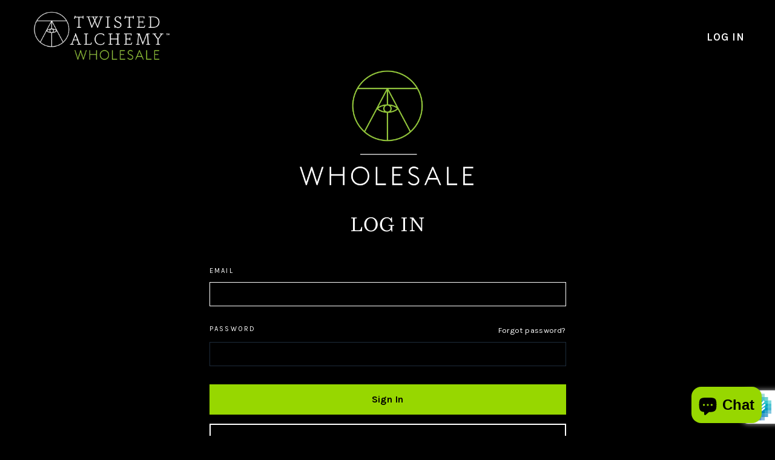

--- FILE ---
content_type: text/html; charset=utf-8
request_url: https://wholesale.twistedalchemy.com/blogs/news/the-lollapalooza-2019-vip-experience-includes-a-taste-of-tito-s-twisted-alchemy
body_size: 30259
content:
<!doctype html>
<html class="no-js" lang="en">
<head>
<!-- Google Tag Manager -->
<script>(function(w,d,s,l,i){w[l]=w[l]||[];w[l].push({'gtm.start':
new Date().getTime(),event:'gtm.js'});var f=d.getElementsByTagName(s)[0],
j=d.createElement(s),dl=l!='dataLayer'?'&l='+l:'';j.async=true;j.src=
'https://www.googletagmanager.com/gtm.js?id='+i+dl;f.parentNode.insertBefore(j,f);
})(window,document,'script','dataLayer','GTM-PQ5WWLP');</script>
<!-- End Google Tag Manager -->
  <meta charset="utf-8">
  <meta http-equiv="X-UA-Compatible" content="IE=edge,chrome=1">
  <meta name="viewport" content="width=device-width,initial-scale=1">
  <meta name="theme-color" content="#97d700">
  <link rel="canonical" href="https://wholesale.twistedalchemy.com/blogs/news/the-lollapalooza-2019-vip-experience-includes-a-taste-of-tito-s-twisted-alchemy">
  <meta name="format-detection" content="telephone=no"><link rel="shortcut icon" href="//wholesale.twistedalchemy.com/cdn/shop/files/download_4_240x240_537c1d64-214f-425a-b52a-26c7035860aa_32x32.png?v=1613723946" type="image/png" />
  <title>The Lollapalooza 2019 VIP Experience Includes a Taste of Tito’s &amp; Twis
&ndash; Twisted Alchemy Wholesale
</title><meta name="description" content="Twisted Alchemy is honored to be chosen by Tito’s Vodka to provide award-winning Twisted Alchemy cold-pressed juices for the complimentary cocktails offered in their VIP lounge at Lollapalooza 2019! Lollapalooza Lollapalooza is one of Chicago’s largest and most internationally acclaimed music festivals. Every year, it "><meta property="og:site_name" content="Twisted Alchemy Wholesale">
  <meta property="og:url" content="https://wholesale.twistedalchemy.com/blogs/news/the-lollapalooza-2019-vip-experience-includes-a-taste-of-tito-s-twisted-alchemy">
  <meta property="og:title" content="The Lollapalooza 2019 VIP Experience Includes a Taste of Tito’s & Twisted Alchemy">
  <meta property="og:type" content="article">
  <meta property="og:description" content="Twisted Alchemy is honored to be chosen by Tito’s Vodka to provide award-winning Twisted Alchemy cold-pressed juices for the complimentary cocktails offered in their VIP lounge at Lollapalooza 2019!
Lollapalooza

Lollapalooza is one of Chicago’s largest and most internationally acclaimed music festivals. Every year, it draws nearly 200 musical artists and upwards of 400,000 guests over the course of the four-day festival. Festival organizers are always trying to improve and enhance the festival experience not just by booking incredible performers and artists, but by incorporating engaging activities such as massages, shade lounges, painting, and elevated food and drink options to the festival grounds. That’s why for Lollapalooza 2019, Tito’s Vodka picked Twisted Alchemy to provide the highest quality juice product for the complimentary cocktails offered in the VIP lounge.
Lollapalooza 2019 VIP Experience
Twisted Alchemy is taking full ownership over a beautiful ivy pergola inside Tito’s VIP lounge at the north end of the festival grounds. Twisted Alchemy is excited to feature some of their top customers as guest bartenders to the VIP space. David Mor of Cindy’s Rooftop, Nigal Vann of Apogee Lounge, and David Williams of Dutch &amp; Doc’s are just a few of the seasoned bar managers that will be helping pour cocktails throughout the long weekend.

In collaboration with the stellar bar staff, Twisted Alchemy will be serving unique craft cocktails to keep festival attendees refreshed. Expect flavors like cold-pressed watermelon juice, tropical notes of cold-pressed pineapple juice, chamomile tea, Thai basil, and more! 
One of the most exciting flavors to be offered at the Twisted Alchemy Lollapalooza 2019 VIP bar is a completely new cold-pressed juice product: lemonade! Made with only 100% lemon juice, organic cane sugar, and water, Twisted Alchemy cold-pressed lemon juice will have you coming back for more.
Twisted Alchemy and Tito’s Give Back
The Tito’s VIP Lounge also has a sustainability initiative that aligns very closely with the values of Twisted Alchemy. Compostable cups, reusable mugs, and water containers, and recycling composting, and trash stations will all be present within the lounge to make sure the waste impact is as low as possible.

By utilizing Twisted Alchemy cold-pressed juice instead of squeezing juice on-site, Lollapalooza 2019  will save hundreds of pounds of fruit peels and rinds from the trash. At our juicing and bottling site, we compost 100% of the fruit waste we produce to ensure that we make a smaller carbon footprint in our production line. Additionally, Twisted Alchemy bottles are made from 25% post-recycled material and are 100% recyclable themselves. Twisted Alchemy is also a member of 1% For the Planet, donating 1% of our lime sales to the organization. 
In addition to the Tito’s VIP Lounge, Twisted Alchemy cold-pressed juices will be served at a number of other bar locations throughout Lollapalooza 2019. Come say hi for a refreshing taste of delicious cold-pressed cocktails!"><meta property="og:image" content="http://wholesale.twistedalchemy.com/cdn/shop/articles/28867731941_a28f596b2d_b-e1564081581964-768x416_1200x630.jpg?v=1576870776">
  <meta property="og:image:secure_url" content="https://wholesale.twistedalchemy.com/cdn/shop/articles/28867731941_a28f596b2d_b-e1564081581964-768x416_1200x630.jpg?v=1576870776">
  <meta name="twitter:site" content="@">
  <meta name="twitter:card" content="summary_large_image">
  <meta name="twitter:title" content="The Lollapalooza 2019 VIP Experience Includes a Taste of Tito’s & Twisted Alchemy">
  <meta name="twitter:description" content="Twisted Alchemy is honored to be chosen by Tito’s Vodka to provide award-winning Twisted Alchemy cold-pressed juices for the complimentary cocktails offered in their VIP lounge at Lollapalooza 2019!
Lollapalooza

Lollapalooza is one of Chicago’s largest and most internationally acclaimed music festivals. Every year, it draws nearly 200 musical artists and upwards of 400,000 guests over the course of the four-day festival. Festival organizers are always trying to improve and enhance the festival experience not just by booking incredible performers and artists, but by incorporating engaging activities such as massages, shade lounges, painting, and elevated food and drink options to the festival grounds. That’s why for Lollapalooza 2019, Tito’s Vodka picked Twisted Alchemy to provide the highest quality juice product for the complimentary cocktails offered in the VIP lounge.
Lollapalooza 2019 VIP Experience
Twisted Alchemy is taking full ownership over a beautiful ivy pergola inside Tito’s VIP lounge at the north end of the festival grounds. Twisted Alchemy is excited to feature some of their top customers as guest bartenders to the VIP space. David Mor of Cindy’s Rooftop, Nigal Vann of Apogee Lounge, and David Williams of Dutch &amp; Doc’s are just a few of the seasoned bar managers that will be helping pour cocktails throughout the long weekend.

In collaboration with the stellar bar staff, Twisted Alchemy will be serving unique craft cocktails to keep festival attendees refreshed. Expect flavors like cold-pressed watermelon juice, tropical notes of cold-pressed pineapple juice, chamomile tea, Thai basil, and more! 
One of the most exciting flavors to be offered at the Twisted Alchemy Lollapalooza 2019 VIP bar is a completely new cold-pressed juice product: lemonade! Made with only 100% lemon juice, organic cane sugar, and water, Twisted Alchemy cold-pressed lemon juice will have you coming back for more.
Twisted Alchemy and Tito’s Give Back
The Tito’s VIP Lounge also has a sustainability initiative that aligns very closely with the values of Twisted Alchemy. Compostable cups, reusable mugs, and water containers, and recycling composting, and trash stations will all be present within the lounge to make sure the waste impact is as low as possible.

By utilizing Twisted Alchemy cold-pressed juice instead of squeezing juice on-site, Lollapalooza 2019  will save hundreds of pounds of fruit peels and rinds from the trash. At our juicing and bottling site, we compost 100% of the fruit waste we produce to ensure that we make a smaller carbon footprint in our production line. Additionally, Twisted Alchemy bottles are made from 25% post-recycled material and are 100% recyclable themselves. Twisted Alchemy is also a member of 1% For the Planet, donating 1% of our lime sales to the organization. 
In addition to the Tito’s VIP Lounge, Twisted Alchemy cold-pressed juices will be served at a number of other bar locations throughout Lollapalooza 2019. Come say hi for a refreshing taste of delicious cold-pressed cocktails!">


  <style data-shopify>
  @font-face {
  font-family: "Bodoni Moda";
  font-weight: 400;
  font-style: normal;
  src: url("//wholesale.twistedalchemy.com/cdn/fonts/bodoni_moda/bodonimoda_n4.025af1859727a91866b3c708393a6dc972156491.woff2") format("woff2"),
       url("//wholesale.twistedalchemy.com/cdn/fonts/bodoni_moda/bodonimoda_n4.aebb4417dfed0dc5ec4a330249c3862add089916.woff") format("woff");
}

  @font-face {
  font-family: Karla;
  font-weight: 400;
  font-style: normal;
  src: url("//wholesale.twistedalchemy.com/cdn/fonts/karla/karla_n4.40497e07df527e6a50e58fb17ef1950c72f3e32c.woff2") format("woff2"),
       url("//wholesale.twistedalchemy.com/cdn/fonts/karla/karla_n4.e9f6f9de321061073c6bfe03c28976ba8ce6ee18.woff") format("woff");
}


  @font-face {
  font-family: Karla;
  font-weight: 600;
  font-style: normal;
  src: url("//wholesale.twistedalchemy.com/cdn/fonts/karla/karla_n6.11d2ca9baa9358585c001bdea96cf4efec1c541a.woff2") format("woff2"),
       url("//wholesale.twistedalchemy.com/cdn/fonts/karla/karla_n6.f61bdbc760ad3ce235abbf92fc104026b8312806.woff") format("woff");
}

  @font-face {
  font-family: Karla;
  font-weight: 400;
  font-style: italic;
  src: url("//wholesale.twistedalchemy.com/cdn/fonts/karla/karla_i4.2086039c16bcc3a78a72a2f7b471e3c4a7f873a6.woff2") format("woff2"),
       url("//wholesale.twistedalchemy.com/cdn/fonts/karla/karla_i4.7b9f59841a5960c16fa2a897a0716c8ebb183221.woff") format("woff");
}

  @font-face {
  font-family: Karla;
  font-weight: 600;
  font-style: italic;
  src: url("//wholesale.twistedalchemy.com/cdn/fonts/karla/karla_i6.a7635423ab3dadf279bd83cab7821e04a762f0d7.woff2") format("woff2"),
       url("//wholesale.twistedalchemy.com/cdn/fonts/karla/karla_i6.93523748a53c3e2305eb638d2279e8634a22c25f.woff") format("woff");
}

</style>

  <link rel="stylesheet" href="https://use.typekit.net/hnr8ori.css">
  <link href="//wholesale.twistedalchemy.com/cdn/shop/t/40/assets/theme.scss.css?v=43479921378761787921759343093" rel="stylesheet" type="text/css" media="all" />
<style data-shopify>
    .collection-item__title {
      font-size: 20.8px;
    }

    @media screen and (min-width: 769px) {
      .collection-item__title {
        font-size: 26px;
      }
    }
  </style>

  <script>
    document.documentElement.className = document.documentElement.className.replace('no-js', 'js');

    window.theme = window.theme || {};
    theme.strings = {
      addToCart: "Add to cart",
      soldOut: "Sold Out",
      unavailable: "Unavailable",
      stockLabel: "Only [count] items in stock!",
      savePrice: "Save [saved_amount]",
      cartEmpty: "Your cart is currently empty.",
      cartTermsConfirmation: "You must agree with the terms and conditions of sales to check out"
    };
    theme.settings = {
      dynamicVariantsEnable: true,
      dynamicVariantType: "button",
      cartType: "page",
      currenciesEnabled: false,
      nativeMultiCurrency: 1 > 1 ? true : false,
      moneyFormat: "${{amount}}",
      saveType: "dollar",
      recentlyViewedEnabled: false,
      inventoryThreshold: 10,
      quickView: true,
      themeVersion: "2.3.0"
    };
  </script>

  <script>window.performance && window.performance.mark && window.performance.mark('shopify.content_for_header.start');</script><meta name="google-site-verification" content="QJoB8Nk_IHH6wFE1jWgmdLoCFlQ7V3vvupOGGUIRBtA">
<meta id="shopify-digital-wallet" name="shopify-digital-wallet" content="/28466249773/digital_wallets/dialog">
<meta name="shopify-checkout-api-token" content="965dc8edfc8dc4023489849bc9284226">
<link rel="alternate" type="application/atom+xml" title="Feed" href="/blogs/news.atom" />
<script async="async" src="/checkouts/internal/preloads.js?locale=en-US"></script>
<link rel="preconnect" href="https://shop.app" crossorigin="anonymous">
<script async="async" src="https://shop.app/checkouts/internal/preloads.js?locale=en-US&shop_id=28466249773" crossorigin="anonymous"></script>
<script id="apple-pay-shop-capabilities" type="application/json">{"shopId":28466249773,"countryCode":"US","currencyCode":"USD","merchantCapabilities":["supports3DS"],"merchantId":"gid:\/\/shopify\/Shop\/28466249773","merchantName":"Twisted Alchemy Wholesale","requiredBillingContactFields":["postalAddress","email"],"requiredShippingContactFields":["postalAddress","email"],"shippingType":"shipping","supportedNetworks":["visa","masterCard","amex","discover","elo","jcb"],"total":{"type":"pending","label":"Twisted Alchemy Wholesale","amount":"1.00"},"shopifyPaymentsEnabled":true,"supportsSubscriptions":true}</script>
<script id="shopify-features" type="application/json">{"accessToken":"965dc8edfc8dc4023489849bc9284226","betas":["rich-media-storefront-analytics"],"domain":"wholesale.twistedalchemy.com","predictiveSearch":true,"shopId":28466249773,"locale":"en"}</script>
<script>var Shopify = Shopify || {};
Shopify.shop = "twistedalchemywholesale.myshopify.com";
Shopify.locale = "en";
Shopify.currency = {"active":"USD","rate":"1.0"};
Shopify.country = "US";
Shopify.theme = {"name":"Wholesale Club [SavedBy 09\/03\/25]","id":175595290990,"schema_name":"Impulse","schema_version":"2.3.0","theme_store_id":null,"role":"main"};
Shopify.theme.handle = "null";
Shopify.theme.style = {"id":null,"handle":null};
Shopify.cdnHost = "wholesale.twistedalchemy.com/cdn";
Shopify.routes = Shopify.routes || {};
Shopify.routes.root = "/";</script>
<script type="module">!function(o){(o.Shopify=o.Shopify||{}).modules=!0}(window);</script>
<script>!function(o){function n(){var o=[];function n(){o.push(Array.prototype.slice.apply(arguments))}return n.q=o,n}var t=o.Shopify=o.Shopify||{};t.loadFeatures=n(),t.autoloadFeatures=n()}(window);</script>
<script>
  window.ShopifyPay = window.ShopifyPay || {};
  window.ShopifyPay.apiHost = "shop.app\/pay";
  window.ShopifyPay.redirectState = null;
</script>
<script id="shop-js-analytics" type="application/json">{"pageType":"article"}</script>
<script defer="defer" async type="module" src="//wholesale.twistedalchemy.com/cdn/shopifycloud/shop-js/modules/v2/client.init-shop-cart-sync_D0dqhulL.en.esm.js"></script>
<script defer="defer" async type="module" src="//wholesale.twistedalchemy.com/cdn/shopifycloud/shop-js/modules/v2/chunk.common_CpVO7qML.esm.js"></script>
<script type="module">
  await import("//wholesale.twistedalchemy.com/cdn/shopifycloud/shop-js/modules/v2/client.init-shop-cart-sync_D0dqhulL.en.esm.js");
await import("//wholesale.twistedalchemy.com/cdn/shopifycloud/shop-js/modules/v2/chunk.common_CpVO7qML.esm.js");

  window.Shopify.SignInWithShop?.initShopCartSync?.({"fedCMEnabled":true,"windoidEnabled":true});

</script>
<script>
  window.Shopify = window.Shopify || {};
  if (!window.Shopify.featureAssets) window.Shopify.featureAssets = {};
  window.Shopify.featureAssets['shop-js'] = {"shop-cart-sync":["modules/v2/client.shop-cart-sync_D9bwt38V.en.esm.js","modules/v2/chunk.common_CpVO7qML.esm.js"],"init-fed-cm":["modules/v2/client.init-fed-cm_BJ8NPuHe.en.esm.js","modules/v2/chunk.common_CpVO7qML.esm.js"],"init-shop-email-lookup-coordinator":["modules/v2/client.init-shop-email-lookup-coordinator_pVrP2-kG.en.esm.js","modules/v2/chunk.common_CpVO7qML.esm.js"],"shop-cash-offers":["modules/v2/client.shop-cash-offers_CNh7FWN-.en.esm.js","modules/v2/chunk.common_CpVO7qML.esm.js","modules/v2/chunk.modal_DKF6x0Jh.esm.js"],"init-shop-cart-sync":["modules/v2/client.init-shop-cart-sync_D0dqhulL.en.esm.js","modules/v2/chunk.common_CpVO7qML.esm.js"],"init-windoid":["modules/v2/client.init-windoid_DaoAelzT.en.esm.js","modules/v2/chunk.common_CpVO7qML.esm.js"],"shop-toast-manager":["modules/v2/client.shop-toast-manager_1DND8Tac.en.esm.js","modules/v2/chunk.common_CpVO7qML.esm.js"],"pay-button":["modules/v2/client.pay-button_CFeQi1r6.en.esm.js","modules/v2/chunk.common_CpVO7qML.esm.js"],"shop-button":["modules/v2/client.shop-button_Ca94MDdQ.en.esm.js","modules/v2/chunk.common_CpVO7qML.esm.js"],"shop-login-button":["modules/v2/client.shop-login-button_DPYNfp1Z.en.esm.js","modules/v2/chunk.common_CpVO7qML.esm.js","modules/v2/chunk.modal_DKF6x0Jh.esm.js"],"avatar":["modules/v2/client.avatar_BTnouDA3.en.esm.js"],"shop-follow-button":["modules/v2/client.shop-follow-button_BMKh4nJE.en.esm.js","modules/v2/chunk.common_CpVO7qML.esm.js","modules/v2/chunk.modal_DKF6x0Jh.esm.js"],"init-customer-accounts-sign-up":["modules/v2/client.init-customer-accounts-sign-up_CJXi5kRN.en.esm.js","modules/v2/client.shop-login-button_DPYNfp1Z.en.esm.js","modules/v2/chunk.common_CpVO7qML.esm.js","modules/v2/chunk.modal_DKF6x0Jh.esm.js"],"init-shop-for-new-customer-accounts":["modules/v2/client.init-shop-for-new-customer-accounts_BoBxkgWu.en.esm.js","modules/v2/client.shop-login-button_DPYNfp1Z.en.esm.js","modules/v2/chunk.common_CpVO7qML.esm.js","modules/v2/chunk.modal_DKF6x0Jh.esm.js"],"init-customer-accounts":["modules/v2/client.init-customer-accounts_DCuDTzpR.en.esm.js","modules/v2/client.shop-login-button_DPYNfp1Z.en.esm.js","modules/v2/chunk.common_CpVO7qML.esm.js","modules/v2/chunk.modal_DKF6x0Jh.esm.js"],"checkout-modal":["modules/v2/client.checkout-modal_U_3e4VxF.en.esm.js","modules/v2/chunk.common_CpVO7qML.esm.js","modules/v2/chunk.modal_DKF6x0Jh.esm.js"],"lead-capture":["modules/v2/client.lead-capture_DEgn0Z8u.en.esm.js","modules/v2/chunk.common_CpVO7qML.esm.js","modules/v2/chunk.modal_DKF6x0Jh.esm.js"],"shop-login":["modules/v2/client.shop-login_CoM5QKZ_.en.esm.js","modules/v2/chunk.common_CpVO7qML.esm.js","modules/v2/chunk.modal_DKF6x0Jh.esm.js"],"payment-terms":["modules/v2/client.payment-terms_BmrqWn8r.en.esm.js","modules/v2/chunk.common_CpVO7qML.esm.js","modules/v2/chunk.modal_DKF6x0Jh.esm.js"]};
</script>
<script>(function() {
  var isLoaded = false;
  function asyncLoad() {
    if (isLoaded) return;
    isLoaded = true;
    var urls = ["https:\/\/files-shpf.mageworx.com\/productfees\/source.js?mw_productfees_t=1621367678\u0026shop=twistedalchemywholesale.myshopify.com","https:\/\/s3.amazonaws.com\/pixelpop\/usercontent\/scripts\/68ebaf27-98a2-4f0f-9acc-81bebbda5cab\/pixelpop.js?shop=twistedalchemywholesale.myshopify.com","https:\/\/cdn.rebuyengine.com\/onsite\/js\/rebuy.js?shop=twistedalchemywholesale.myshopify.com","https:\/\/api-na1.hubapi.com\/scriptloader\/v1\/43301952.js?shop=twistedalchemywholesale.myshopify.com","https:\/\/static.rechargecdn.com\/static\/js\/recharge.js?shop=twistedalchemywholesale.myshopify.com"];
    for (var i = 0; i < urls.length; i++) {
      var s = document.createElement('script');
      s.type = 'text/javascript';
      s.async = true;
      s.src = urls[i];
      var x = document.getElementsByTagName('script')[0];
      x.parentNode.insertBefore(s, x);
    }
  };
  if(window.attachEvent) {
    window.attachEvent('onload', asyncLoad);
  } else {
    window.addEventListener('load', asyncLoad, false);
  }
})();</script>
<script id="__st">var __st={"a":28466249773,"offset":-21600,"reqid":"83c7847c-3116-4098-9d0c-7fbdd21706ab-1764862885","pageurl":"wholesale.twistedalchemy.com\/blogs\/news\/the-lollapalooza-2019-vip-experience-includes-a-taste-of-tito-s-twisted-alchemy","s":"articles-383798313005","u":"8cbeaac42092","p":"article","rtyp":"article","rid":383798313005};</script>
<script>window.ShopifyPaypalV4VisibilityTracking = true;</script>
<script id="captcha-bootstrap">!function(){'use strict';const t='contact',e='account',n='new_comment',o=[[t,t],['blogs',n],['comments',n],[t,'customer']],c=[[e,'customer_login'],[e,'guest_login'],[e,'recover_customer_password'],[e,'create_customer']],r=t=>t.map((([t,e])=>`form[action*='/${t}']:not([data-nocaptcha='true']) input[name='form_type'][value='${e}']`)).join(','),a=t=>()=>t?[...document.querySelectorAll(t)].map((t=>t.form)):[];function s(){const t=[...o],e=r(t);return a(e)}const i='password',u='form_key',d=['recaptcha-v3-token','g-recaptcha-response','h-captcha-response',i],f=()=>{try{return window.sessionStorage}catch{return}},m='__shopify_v',_=t=>t.elements[u];function p(t,e,n=!1){try{const o=window.sessionStorage,c=JSON.parse(o.getItem(e)),{data:r}=function(t){const{data:e,action:n}=t;return t[m]||n?{data:e,action:n}:{data:t,action:n}}(c);for(const[e,n]of Object.entries(r))t.elements[e]&&(t.elements[e].value=n);n&&o.removeItem(e)}catch(o){console.error('form repopulation failed',{error:o})}}const l='form_type',E='cptcha';function T(t){t.dataset[E]=!0}const w=window,h=w.document,L='Shopify',v='ce_forms',y='captcha';let A=!1;((t,e)=>{const n=(g='f06e6c50-85a8-45c8-87d0-21a2b65856fe',I='https://cdn.shopify.com/shopifycloud/storefront-forms-hcaptcha/ce_storefront_forms_captcha_hcaptcha.v1.5.2.iife.js',D={infoText:'Protected by hCaptcha',privacyText:'Privacy',termsText:'Terms'},(t,e,n)=>{const o=w[L][v],c=o.bindForm;if(c)return c(t,g,e,D).then(n);var r;o.q.push([[t,g,e,D],n]),r=I,A||(h.body.append(Object.assign(h.createElement('script'),{id:'captcha-provider',async:!0,src:r})),A=!0)});var g,I,D;w[L]=w[L]||{},w[L][v]=w[L][v]||{},w[L][v].q=[],w[L][y]=w[L][y]||{},w[L][y].protect=function(t,e){n(t,void 0,e),T(t)},Object.freeze(w[L][y]),function(t,e,n,w,h,L){const[v,y,A,g]=function(t,e,n){const i=e?o:[],u=t?c:[],d=[...i,...u],f=r(d),m=r(i),_=r(d.filter((([t,e])=>n.includes(e))));return[a(f),a(m),a(_),s()]}(w,h,L),I=t=>{const e=t.target;return e instanceof HTMLFormElement?e:e&&e.form},D=t=>v().includes(t);t.addEventListener('submit',(t=>{const e=I(t);if(!e)return;const n=D(e)&&!e.dataset.hcaptchaBound&&!e.dataset.recaptchaBound,o=_(e),c=g().includes(e)&&(!o||!o.value);(n||c)&&t.preventDefault(),c&&!n&&(function(t){try{if(!f())return;!function(t){const e=f();if(!e)return;const n=_(t);if(!n)return;const o=n.value;o&&e.removeItem(o)}(t);const e=Array.from(Array(32),(()=>Math.random().toString(36)[2])).join('');!function(t,e){_(t)||t.append(Object.assign(document.createElement('input'),{type:'hidden',name:u})),t.elements[u].value=e}(t,e),function(t,e){const n=f();if(!n)return;const o=[...t.querySelectorAll(`input[type='${i}']`)].map((({name:t})=>t)),c=[...d,...o],r={};for(const[a,s]of new FormData(t).entries())c.includes(a)||(r[a]=s);n.setItem(e,JSON.stringify({[m]:1,action:t.action,data:r}))}(t,e)}catch(e){console.error('failed to persist form',e)}}(e),e.submit())}));const S=(t,e)=>{t&&!t.dataset[E]&&(n(t,e.some((e=>e===t))),T(t))};for(const o of['focusin','change'])t.addEventListener(o,(t=>{const e=I(t);D(e)&&S(e,y())}));const B=e.get('form_key'),M=e.get(l),P=B&&M;t.addEventListener('DOMContentLoaded',(()=>{const t=y();if(P)for(const e of t)e.elements[l].value===M&&p(e,B);[...new Set([...A(),...v().filter((t=>'true'===t.dataset.shopifyCaptcha))])].forEach((e=>S(e,t)))}))}(h,new URLSearchParams(w.location.search),n,t,e,['guest_login'])})(!0,!0)}();</script>
<script integrity="sha256-52AcMU7V7pcBOXWImdc/TAGTFKeNjmkeM1Pvks/DTgc=" data-source-attribution="shopify.loadfeatures" defer="defer" src="//wholesale.twistedalchemy.com/cdn/shopifycloud/storefront/assets/storefront/load_feature-81c60534.js" crossorigin="anonymous"></script>
<script crossorigin="anonymous" defer="defer" src="//wholesale.twistedalchemy.com/cdn/shopifycloud/storefront/assets/shopify_pay/storefront-65b4c6d7.js?v=20250812"></script>
<script data-source-attribution="shopify.dynamic_checkout.dynamic.init">var Shopify=Shopify||{};Shopify.PaymentButton=Shopify.PaymentButton||{isStorefrontPortableWallets:!0,init:function(){window.Shopify.PaymentButton.init=function(){};var t=document.createElement("script");t.src="https://wholesale.twistedalchemy.com/cdn/shopifycloud/portable-wallets/latest/portable-wallets.en.js",t.type="module",document.head.appendChild(t)}};
</script>
<script data-source-attribution="shopify.dynamic_checkout.buyer_consent">
  function portableWalletsHideBuyerConsent(e){var t=document.getElementById("shopify-buyer-consent"),n=document.getElementById("shopify-subscription-policy-button");t&&n&&(t.classList.add("hidden"),t.setAttribute("aria-hidden","true"),n.removeEventListener("click",e))}function portableWalletsShowBuyerConsent(e){var t=document.getElementById("shopify-buyer-consent"),n=document.getElementById("shopify-subscription-policy-button");t&&n&&(t.classList.remove("hidden"),t.removeAttribute("aria-hidden"),n.addEventListener("click",e))}window.Shopify?.PaymentButton&&(window.Shopify.PaymentButton.hideBuyerConsent=portableWalletsHideBuyerConsent,window.Shopify.PaymentButton.showBuyerConsent=portableWalletsShowBuyerConsent);
</script>
<script data-source-attribution="shopify.dynamic_checkout.cart.bootstrap">document.addEventListener("DOMContentLoaded",(function(){function t(){return document.querySelector("shopify-accelerated-checkout-cart, shopify-accelerated-checkout")}if(t())Shopify.PaymentButton.init();else{new MutationObserver((function(e,n){t()&&(Shopify.PaymentButton.init(),n.disconnect())})).observe(document.body,{childList:!0,subtree:!0})}}));
</script>
<link id="shopify-accelerated-checkout-styles" rel="stylesheet" media="screen" href="https://wholesale.twistedalchemy.com/cdn/shopifycloud/portable-wallets/latest/accelerated-checkout-backwards-compat.css" crossorigin="anonymous">
<style id="shopify-accelerated-checkout-cart">
        #shopify-buyer-consent {
  margin-top: 1em;
  display: inline-block;
  width: 100%;
}

#shopify-buyer-consent.hidden {
  display: none;
}

#shopify-subscription-policy-button {
  background: none;
  border: none;
  padding: 0;
  text-decoration: underline;
  font-size: inherit;
  cursor: pointer;
}

#shopify-subscription-policy-button::before {
  box-shadow: none;
}

      </style>

<script>window.performance && window.performance.mark && window.performance.mark('shopify.content_for_header.end');</script>

  <script src="//wholesale.twistedalchemy.com/cdn/shop/t/40/assets/vendor-scripts-v2.js?v=162551067838212545381738802147" defer="defer"></script>

  

  <script src="//wholesale.twistedalchemy.com/cdn/shop/t/40/assets/theme.js?v=136428724045326329641738802147" defer="defer"></script><link href="//wholesale.twistedalchemy.com/cdn/shop/t/40/assets/eoshminmaxquantity.scss.css?v=150099427559115269611738802147" rel="stylesheet" type="text/css" media="all" />



<script>
  document.addEventListener("DOMContentLoaded", function(event) {
    const style = document.getElementById('wsg-custom-style');
    if (typeof window.isWsgCustomer != "undefined" && isWsgCustomer) {
      style.innerHTML = `
        ${style.innerHTML}
        /* A friend of hideWsg - this will _show_ only for wsg customers. Add class to an element to use */
        .showWsg {
          display: unset;
        }
        /* wholesale only CSS */
        .additional-checkout-buttons, .shopify-payment-button {
          display: none !important;
        }
        .wsg-proxy-container select {
          background-color: 
          ${
            document.querySelector('input').style.backgroundColor
            ? document.querySelector('input').style.backgroundColor
            : 'white'
          } !important;
        }
        `;
    }

    if (
      typeof window.embedButtonBg !== undefined
      && typeof window.embedButtonText !== undefined
      && window.embedButtonBg !== window.embedButtonText
    ) {
      style.innerHTML = `
        ${style.innerHTML}
        .wsg-button-fix {
          background: ${embedButtonBg} !important;
          border-color: ${embedButtonBg} !important;
          color: ${embedButtonText} !important;
        }
        `;
    }

    //=========================
    //         CUSTOM JS
    //==========================
    if (document.querySelector(".wsg-proxy-container")) {
      initNodeObserver(wsgCustomJs);
    }
  })

  function wsgCustomJs() {
    //update button classes
    const button = document.querySelectorAll(".wsg-button-fix");
    let buttonClass = "xxButtonClassesHerexx";
    buttonClass = buttonClass.split(" ");
    for (let i = 0; i < button.length; i++) {
      button[i].classList.add(...buttonClass);
    }
    //wsgCustomJs window placeholder
    //update secondary btn color on proxy cart
    if(document.getElementById("wsg-checkout-one")) {
      const checkoutButton = document.getElementById("wsg-checkout-one");
      let wsgBtnColor = window.getComputedStyle(checkoutButton).backgroundColor;
      let wsgBtnBackground = "none";
      let wsgBtnBorder = "thin solid " + wsgBtnColor;
      let wsgBtnPadding = window.getComputedStyle(checkoutButton).padding;
      let spofBtn = document.querySelectorAll(".spof-btn");
      for (let i = 0; i < spofBtn.length; i++) {
        spofBtn[i].style.background = wsgBtnBackground;
        spofBtn[i].style.color = wsgBtnColor;
        spofBtn[i].style.border = wsgBtnBorder;
        spofBtn[i].style.padding = wsgBtnPadding;
      }
    }

    //update Quick Order Form label
    if (embedSPOFLabel) {
      document.querySelectorAll(".spof-btn").forEach(function(spofBtn) {
        spofBtn.removeAttribute("data-translation-selector");
        spofBtn.innerHTML = embedSPOFLabel;
      });
    }
  }

  function initNodeObserver(onChangeNodeCallback) {
    // Select the node that will be observed for mutations
    const targetNode = document.querySelector(".wsg-proxy-container");

    // Options for the observer (which mutations to observe)
    const config = { attributes: true, childList: true, subtree: true };

    // Callback function to execute when mutations are observed
    const callback = function (mutationsList, observer) {
      for(const mutation of mutationsList) {
        if (mutation.type === 'childList') {
          onChangeNodeCallback();
          observer.disconnect();
        }
      }
    };

    // Create an observer instance linked to the callback function
    const observer = new MutationObserver(callback);
    // Start observing the target node for configured mutations
    observer.observe(targetNode, config);
  }
</script>

  

  <style id="wsg-custom-style">
    /* A friend of hideWsg - this will _show_ only for wsg customers. Add class to an element to use */
    .showWsg {
      display: none;
    }
    /* Signup/login */
    #wsg-signup select,
    #wsg-signup input,
    #wsg-signup textarea {
      height: 46px;
      border: thin solid #d1d1d1;
      padding: 6px 10px;
    }
    #wsg-signup textarea {
      min-height: 100px;
    }
    .wsg-login-input {
      height: 46px;
      border: thin solid #d1d1d1;
      padding: 6px 10px;
    }
    #wsg-signup select {
    }
  /*   Quick Order Form */
    .wsg-table td {
     border: none;
     min-width: 150px;
    }
    .wsg-table tr {
     border-bottom: thin solid #d1d1d1; 
      border-left: none;
    }
    .wsg-table input[type="number"] {
      border: thin solid #d1d1d1;
      padding: 5px 15px;
      min-height: 42px;
    }
    #wsg-spof-link a {
      text-decoration: inherit;
      color: inherit;
    }
    .wsg-proxy-container {
      margin-top: 0% !important;
    }
    .wsg-proxy-container a {
      text-decoration: inherit;
      color: inherit;
    }
    @media screen and (max-width:768px){
      .wsg-proxy-container .wsg-table input[type="number"] {
         max-width: 80%; 
      }
      .wsg-center img {
        width: 50px !important;
      }
      .wsg-variant-price-area {
        min-width: 70px !important;
      }
    }
    /* Submit button */
    #wsg-cart-update{
      padding: 8px 10px;
      min-height: 45px;
      max-width: 100% !important;
    }
    .wsg-table {
      background: inherit !important;
    }
    .wsg-spof-container-main {
      background: inherit !important;
    }
    /* General fixes */
    .wsg-hide-prices {
      opacity: 0;
    }
    .wsg-ws-only .button {
      margin: 0;
    }
  </style>
<script src="//staticxx.s3.amazonaws.com/aio_stats_lib_v1.min.js?v=1.0" async></script>


  <link
      rel="stylesheet"
      href="//wholesale.twistedalchemy.com/cdn/shop/t/40/assets/swiper-bundle.min.css?v=94975980922887886501738802147"
    >

    <script src="//wholesale.twistedalchemy.com/cdn/shop/t/40/assets/swiper-bundle.min.js?v=148471243438602528421738802147"></script>
    <script src="//wholesale.twistedalchemy.com/cdn/shop/t/40/assets/sms-logo-grid.js?v=27106045549450775321738802147" defer="defer"></script>
    <link href="//wholesale.twistedalchemy.com/cdn/shop/t/40/assets/sms-logo-grid.css?v=43280943919783201631738802147" rel="stylesheet" type="text/css" media="all" />
<!-- BEGIN app block: shopify://apps/klaviyo-email-marketing-sms/blocks/klaviyo-onsite-embed/2632fe16-c075-4321-a88b-50b567f42507 -->












  <script async src="https://static.klaviyo.com/onsite/js/RRNy4B/klaviyo.js?company_id=RRNy4B"></script>
  <script>!function(){if(!window.klaviyo){window._klOnsite=window._klOnsite||[];try{window.klaviyo=new Proxy({},{get:function(n,i){return"push"===i?function(){var n;(n=window._klOnsite).push.apply(n,arguments)}:function(){for(var n=arguments.length,o=new Array(n),w=0;w<n;w++)o[w]=arguments[w];var t="function"==typeof o[o.length-1]?o.pop():void 0,e=new Promise((function(n){window._klOnsite.push([i].concat(o,[function(i){t&&t(i),n(i)}]))}));return e}}})}catch(n){window.klaviyo=window.klaviyo||[],window.klaviyo.push=function(){var n;(n=window._klOnsite).push.apply(n,arguments)}}}}();</script>

  




  <script>
    window.klaviyoReviewsProductDesignMode = false
  </script>







<!-- END app block --><!-- BEGIN app block: shopify://apps/savedby-package-protection/blocks/savedby-storefront-widget/6d4bce9c-696c-4f95-8a15-0cc2b2b9e839 --><!-- START SAVEDBY EXTENSION -->



  <!-- BEGIN app snippet: legacy -->

<script>
  try {
    (function() {
      class SavedBy {
        #checkoutButtonDisabled = false;
        #isMerchantResponsible = false;

        constructor() {
          if (window.performance && window.performance.mark) window.performance.mark('savedby-init-start');
          safeIdleCallback(() => {
            this.initializeCartLogic()
          })

          this.initializeCritical()

          if (window.performance && window.performance.mark) {
            window.performance.mark('savedby-init-end');
            window.performance.measure('savedby-init', 'savedby-init-start', 'savedby-init-end');
          }
        }

        initializeCritical() {
          // SHOP METAFIELDS
          this.cart = {"note":null,"attributes":{},"original_total_price":0,"total_price":0,"total_discount":0,"total_weight":0.0,"item_count":0,"items":[],"requires_shipping":false,"currency":"USD","items_subtotal_price":0,"cart_level_discount_applications":[],"checkout_charge_amount":0};
          this.product =  {"id":8112008560811,"title":"SavedBy Package Protection","handle":"savedby-package-protection","description":"\u003ch4\u003e\n\u003cstrong\u003eTo learn more about SavedBy's Policies, please click here: \u003c\/strong\u003e\u003cspan style=\"color: #2b00ff;\"\u003e\u003ca href=\"https:\/\/savedby.io\/policies\" style=\"color: #2b00ff;\" target=\"_blank\"\u003ehttps:\/\/savedby.io\/policies\u003c\/a\u003e\u003c\/span\u003e\n\u003c\/h4\u003e\n\u003cp\u003e \u003c\/p\u003e","published_at":"2025-09-02T13:18:31-05:00","created_at":"2024-05-30T12:37:23-05:00","vendor":"SavedBy","type":"","tags":["exclude_rebuy","exclude_stamped","smart-cart-hidden","smart-cart-shipping-excluded"],"price":167,"price_min":167,"price_max":6047,"available":true,"price_varies":true,"compare_at_price":null,"compare_at_price_min":0,"compare_at_price_max":0,"compare_at_price_varies":false,"variants":[{"id":44108486869163,"title":"$1.67","option1":"$1.67","option2":null,"option3":null,"sku":"savedby","requires_shipping":false,"taxable":false,"featured_image":{"id":36575225249963,"product_id":8112008560811,"position":1,"created_at":"2024-05-30T12:37:23-05:00","updated_at":"2024-05-30T12:37:23-05:00","alt":null,"width":1200,"height":1200,"src":"\/\/wholesale.twistedalchemy.com\/cdn\/shop\/files\/SavedByLogo2.png?v=1717090643","variant_ids":[44108486869163,44108486901931,44108486934699,44108486967467,44108487000235,44108487033003,44108487065771,44108487098539,44108487131307,44108487164075,44108487196843,44108487229611,44108487262379,44108487295147,44108487327915,44108487360683,44108487393451,44108487426219,44108487458987,44108487491755,44108487524523,44108487557291,44108487590059,44108487622827]},"available":true,"name":"SavedBy Package Protection - $1.67","public_title":"$1.67","options":["$1.67"],"price":167,"weight":0,"compare_at_price":null,"inventory_management":null,"barcode":null,"featured_media":{"alt":null,"id":29069087703211,"position":1,"preview_image":{"aspect_ratio":1.0,"height":1200,"width":1200,"src":"\/\/wholesale.twistedalchemy.com\/cdn\/shop\/files\/SavedByLogo2.png?v=1717090643"}},"requires_selling_plan":false,"selling_plan_allocations":[],"quantity_rule":{"min":1,"max":null,"increment":1}},{"id":44108486901931,"title":"$2.97","option1":"$2.97","option2":null,"option3":null,"sku":"savedby","requires_shipping":false,"taxable":false,"featured_image":{"id":36575225249963,"product_id":8112008560811,"position":1,"created_at":"2024-05-30T12:37:23-05:00","updated_at":"2024-05-30T12:37:23-05:00","alt":null,"width":1200,"height":1200,"src":"\/\/wholesale.twistedalchemy.com\/cdn\/shop\/files\/SavedByLogo2.png?v=1717090643","variant_ids":[44108486869163,44108486901931,44108486934699,44108486967467,44108487000235,44108487033003,44108487065771,44108487098539,44108487131307,44108487164075,44108487196843,44108487229611,44108487262379,44108487295147,44108487327915,44108487360683,44108487393451,44108487426219,44108487458987,44108487491755,44108487524523,44108487557291,44108487590059,44108487622827]},"available":true,"name":"SavedBy Package Protection - $2.97","public_title":"$2.97","options":["$2.97"],"price":297,"weight":0,"compare_at_price":null,"inventory_management":null,"barcode":null,"featured_media":{"alt":null,"id":29069087703211,"position":1,"preview_image":{"aspect_ratio":1.0,"height":1200,"width":1200,"src":"\/\/wholesale.twistedalchemy.com\/cdn\/shop\/files\/SavedByLogo2.png?v=1717090643"}},"requires_selling_plan":false,"selling_plan_allocations":[],"quantity_rule":{"min":1,"max":null,"increment":1}},{"id":44108486934699,"title":"$3.97","option1":"$3.97","option2":null,"option3":null,"sku":"savedby","requires_shipping":false,"taxable":false,"featured_image":{"id":36575225249963,"product_id":8112008560811,"position":1,"created_at":"2024-05-30T12:37:23-05:00","updated_at":"2024-05-30T12:37:23-05:00","alt":null,"width":1200,"height":1200,"src":"\/\/wholesale.twistedalchemy.com\/cdn\/shop\/files\/SavedByLogo2.png?v=1717090643","variant_ids":[44108486869163,44108486901931,44108486934699,44108486967467,44108487000235,44108487033003,44108487065771,44108487098539,44108487131307,44108487164075,44108487196843,44108487229611,44108487262379,44108487295147,44108487327915,44108487360683,44108487393451,44108487426219,44108487458987,44108487491755,44108487524523,44108487557291,44108487590059,44108487622827]},"available":true,"name":"SavedBy Package Protection - $3.97","public_title":"$3.97","options":["$3.97"],"price":397,"weight":0,"compare_at_price":null,"inventory_management":null,"barcode":null,"featured_media":{"alt":null,"id":29069087703211,"position":1,"preview_image":{"aspect_ratio":1.0,"height":1200,"width":1200,"src":"\/\/wholesale.twistedalchemy.com\/cdn\/shop\/files\/SavedByLogo2.png?v=1717090643"}},"requires_selling_plan":false,"selling_plan_allocations":[],"quantity_rule":{"min":1,"max":null,"increment":1}},{"id":44108486967467,"title":"$5.97","option1":"$5.97","option2":null,"option3":null,"sku":"savedby","requires_shipping":false,"taxable":false,"featured_image":{"id":36575225249963,"product_id":8112008560811,"position":1,"created_at":"2024-05-30T12:37:23-05:00","updated_at":"2024-05-30T12:37:23-05:00","alt":null,"width":1200,"height":1200,"src":"\/\/wholesale.twistedalchemy.com\/cdn\/shop\/files\/SavedByLogo2.png?v=1717090643","variant_ids":[44108486869163,44108486901931,44108486934699,44108486967467,44108487000235,44108487033003,44108487065771,44108487098539,44108487131307,44108487164075,44108487196843,44108487229611,44108487262379,44108487295147,44108487327915,44108487360683,44108487393451,44108487426219,44108487458987,44108487491755,44108487524523,44108487557291,44108487590059,44108487622827]},"available":true,"name":"SavedBy Package Protection - $5.97","public_title":"$5.97","options":["$5.97"],"price":597,"weight":0,"compare_at_price":null,"inventory_management":null,"barcode":null,"featured_media":{"alt":null,"id":29069087703211,"position":1,"preview_image":{"aspect_ratio":1.0,"height":1200,"width":1200,"src":"\/\/wholesale.twistedalchemy.com\/cdn\/shop\/files\/SavedByLogo2.png?v=1717090643"}},"requires_selling_plan":false,"selling_plan_allocations":[],"quantity_rule":{"min":1,"max":null,"increment":1}},{"id":44108487000235,"title":"$7.97","option1":"$7.97","option2":null,"option3":null,"sku":"savedby","requires_shipping":false,"taxable":false,"featured_image":{"id":36575225249963,"product_id":8112008560811,"position":1,"created_at":"2024-05-30T12:37:23-05:00","updated_at":"2024-05-30T12:37:23-05:00","alt":null,"width":1200,"height":1200,"src":"\/\/wholesale.twistedalchemy.com\/cdn\/shop\/files\/SavedByLogo2.png?v=1717090643","variant_ids":[44108486869163,44108486901931,44108486934699,44108486967467,44108487000235,44108487033003,44108487065771,44108487098539,44108487131307,44108487164075,44108487196843,44108487229611,44108487262379,44108487295147,44108487327915,44108487360683,44108487393451,44108487426219,44108487458987,44108487491755,44108487524523,44108487557291,44108487590059,44108487622827]},"available":true,"name":"SavedBy Package Protection - $7.97","public_title":"$7.97","options":["$7.97"],"price":797,"weight":0,"compare_at_price":null,"inventory_management":null,"barcode":null,"featured_media":{"alt":null,"id":29069087703211,"position":1,"preview_image":{"aspect_ratio":1.0,"height":1200,"width":1200,"src":"\/\/wholesale.twistedalchemy.com\/cdn\/shop\/files\/SavedByLogo2.png?v=1717090643"}},"requires_selling_plan":false,"selling_plan_allocations":[],"quantity_rule":{"min":1,"max":null,"increment":1}},{"id":44108487033003,"title":"$9.47","option1":"$9.47","option2":null,"option3":null,"sku":"savedby","requires_shipping":false,"taxable":false,"featured_image":{"id":36575225249963,"product_id":8112008560811,"position":1,"created_at":"2024-05-30T12:37:23-05:00","updated_at":"2024-05-30T12:37:23-05:00","alt":null,"width":1200,"height":1200,"src":"\/\/wholesale.twistedalchemy.com\/cdn\/shop\/files\/SavedByLogo2.png?v=1717090643","variant_ids":[44108486869163,44108486901931,44108486934699,44108486967467,44108487000235,44108487033003,44108487065771,44108487098539,44108487131307,44108487164075,44108487196843,44108487229611,44108487262379,44108487295147,44108487327915,44108487360683,44108487393451,44108487426219,44108487458987,44108487491755,44108487524523,44108487557291,44108487590059,44108487622827]},"available":true,"name":"SavedBy Package Protection - $9.47","public_title":"$9.47","options":["$9.47"],"price":947,"weight":0,"compare_at_price":null,"inventory_management":null,"barcode":null,"featured_media":{"alt":null,"id":29069087703211,"position":1,"preview_image":{"aspect_ratio":1.0,"height":1200,"width":1200,"src":"\/\/wholesale.twistedalchemy.com\/cdn\/shop\/files\/SavedByLogo2.png?v=1717090643"}},"requires_selling_plan":false,"selling_plan_allocations":[],"quantity_rule":{"min":1,"max":null,"increment":1}},{"id":44108487065771,"title":"$10.97","option1":"$10.97","option2":null,"option3":null,"sku":"savedby","requires_shipping":false,"taxable":false,"featured_image":{"id":36575225249963,"product_id":8112008560811,"position":1,"created_at":"2024-05-30T12:37:23-05:00","updated_at":"2024-05-30T12:37:23-05:00","alt":null,"width":1200,"height":1200,"src":"\/\/wholesale.twistedalchemy.com\/cdn\/shop\/files\/SavedByLogo2.png?v=1717090643","variant_ids":[44108486869163,44108486901931,44108486934699,44108486967467,44108487000235,44108487033003,44108487065771,44108487098539,44108487131307,44108487164075,44108487196843,44108487229611,44108487262379,44108487295147,44108487327915,44108487360683,44108487393451,44108487426219,44108487458987,44108487491755,44108487524523,44108487557291,44108487590059,44108487622827]},"available":true,"name":"SavedBy Package Protection - $10.97","public_title":"$10.97","options":["$10.97"],"price":1097,"weight":0,"compare_at_price":null,"inventory_management":null,"barcode":null,"featured_media":{"alt":null,"id":29069087703211,"position":1,"preview_image":{"aspect_ratio":1.0,"height":1200,"width":1200,"src":"\/\/wholesale.twistedalchemy.com\/cdn\/shop\/files\/SavedByLogo2.png?v=1717090643"}},"requires_selling_plan":false,"selling_plan_allocations":[],"quantity_rule":{"min":1,"max":null,"increment":1}},{"id":44108487098539,"title":"$12.47","option1":"$12.47","option2":null,"option3":null,"sku":"savedby","requires_shipping":false,"taxable":false,"featured_image":{"id":36575225249963,"product_id":8112008560811,"position":1,"created_at":"2024-05-30T12:37:23-05:00","updated_at":"2024-05-30T12:37:23-05:00","alt":null,"width":1200,"height":1200,"src":"\/\/wholesale.twistedalchemy.com\/cdn\/shop\/files\/SavedByLogo2.png?v=1717090643","variant_ids":[44108486869163,44108486901931,44108486934699,44108486967467,44108487000235,44108487033003,44108487065771,44108487098539,44108487131307,44108487164075,44108487196843,44108487229611,44108487262379,44108487295147,44108487327915,44108487360683,44108487393451,44108487426219,44108487458987,44108487491755,44108487524523,44108487557291,44108487590059,44108487622827]},"available":true,"name":"SavedBy Package Protection - $12.47","public_title":"$12.47","options":["$12.47"],"price":1247,"weight":0,"compare_at_price":null,"inventory_management":null,"barcode":null,"featured_media":{"alt":null,"id":29069087703211,"position":1,"preview_image":{"aspect_ratio":1.0,"height":1200,"width":1200,"src":"\/\/wholesale.twistedalchemy.com\/cdn\/shop\/files\/SavedByLogo2.png?v=1717090643"}},"requires_selling_plan":false,"selling_plan_allocations":[],"quantity_rule":{"min":1,"max":null,"increment":1}},{"id":44108487131307,"title":"$13.97","option1":"$13.97","option2":null,"option3":null,"sku":"savedby","requires_shipping":false,"taxable":false,"featured_image":{"id":36575225249963,"product_id":8112008560811,"position":1,"created_at":"2024-05-30T12:37:23-05:00","updated_at":"2024-05-30T12:37:23-05:00","alt":null,"width":1200,"height":1200,"src":"\/\/wholesale.twistedalchemy.com\/cdn\/shop\/files\/SavedByLogo2.png?v=1717090643","variant_ids":[44108486869163,44108486901931,44108486934699,44108486967467,44108487000235,44108487033003,44108487065771,44108487098539,44108487131307,44108487164075,44108487196843,44108487229611,44108487262379,44108487295147,44108487327915,44108487360683,44108487393451,44108487426219,44108487458987,44108487491755,44108487524523,44108487557291,44108487590059,44108487622827]},"available":true,"name":"SavedBy Package Protection - $13.97","public_title":"$13.97","options":["$13.97"],"price":1397,"weight":0,"compare_at_price":null,"inventory_management":null,"barcode":null,"featured_media":{"alt":null,"id":29069087703211,"position":1,"preview_image":{"aspect_ratio":1.0,"height":1200,"width":1200,"src":"\/\/wholesale.twistedalchemy.com\/cdn\/shop\/files\/SavedByLogo2.png?v=1717090643"}},"requires_selling_plan":false,"selling_plan_allocations":[],"quantity_rule":{"min":1,"max":null,"increment":1}},{"id":44108487164075,"title":"$15.47","option1":"$15.47","option2":null,"option3":null,"sku":"savedby","requires_shipping":false,"taxable":false,"featured_image":{"id":36575225249963,"product_id":8112008560811,"position":1,"created_at":"2024-05-30T12:37:23-05:00","updated_at":"2024-05-30T12:37:23-05:00","alt":null,"width":1200,"height":1200,"src":"\/\/wholesale.twistedalchemy.com\/cdn\/shop\/files\/SavedByLogo2.png?v=1717090643","variant_ids":[44108486869163,44108486901931,44108486934699,44108486967467,44108487000235,44108487033003,44108487065771,44108487098539,44108487131307,44108487164075,44108487196843,44108487229611,44108487262379,44108487295147,44108487327915,44108487360683,44108487393451,44108487426219,44108487458987,44108487491755,44108487524523,44108487557291,44108487590059,44108487622827]},"available":true,"name":"SavedBy Package Protection - $15.47","public_title":"$15.47","options":["$15.47"],"price":1547,"weight":0,"compare_at_price":null,"inventory_management":null,"barcode":null,"featured_media":{"alt":null,"id":29069087703211,"position":1,"preview_image":{"aspect_ratio":1.0,"height":1200,"width":1200,"src":"\/\/wholesale.twistedalchemy.com\/cdn\/shop\/files\/SavedByLogo2.png?v=1717090643"}},"requires_selling_plan":false,"selling_plan_allocations":[],"quantity_rule":{"min":1,"max":null,"increment":1}},{"id":44108487196843,"title":"$16.97","option1":"$16.97","option2":null,"option3":null,"sku":"savedby","requires_shipping":false,"taxable":false,"featured_image":{"id":36575225249963,"product_id":8112008560811,"position":1,"created_at":"2024-05-30T12:37:23-05:00","updated_at":"2024-05-30T12:37:23-05:00","alt":null,"width":1200,"height":1200,"src":"\/\/wholesale.twistedalchemy.com\/cdn\/shop\/files\/SavedByLogo2.png?v=1717090643","variant_ids":[44108486869163,44108486901931,44108486934699,44108486967467,44108487000235,44108487033003,44108487065771,44108487098539,44108487131307,44108487164075,44108487196843,44108487229611,44108487262379,44108487295147,44108487327915,44108487360683,44108487393451,44108487426219,44108487458987,44108487491755,44108487524523,44108487557291,44108487590059,44108487622827]},"available":true,"name":"SavedBy Package Protection - $16.97","public_title":"$16.97","options":["$16.97"],"price":1697,"weight":0,"compare_at_price":null,"inventory_management":null,"barcode":null,"featured_media":{"alt":null,"id":29069087703211,"position":1,"preview_image":{"aspect_ratio":1.0,"height":1200,"width":1200,"src":"\/\/wholesale.twistedalchemy.com\/cdn\/shop\/files\/SavedByLogo2.png?v=1717090643"}},"requires_selling_plan":false,"selling_plan_allocations":[],"quantity_rule":{"min":1,"max":null,"increment":1}},{"id":44108487229611,"title":"$18.47","option1":"$18.47","option2":null,"option3":null,"sku":"savedby","requires_shipping":false,"taxable":false,"featured_image":{"id":36575225249963,"product_id":8112008560811,"position":1,"created_at":"2024-05-30T12:37:23-05:00","updated_at":"2024-05-30T12:37:23-05:00","alt":null,"width":1200,"height":1200,"src":"\/\/wholesale.twistedalchemy.com\/cdn\/shop\/files\/SavedByLogo2.png?v=1717090643","variant_ids":[44108486869163,44108486901931,44108486934699,44108486967467,44108487000235,44108487033003,44108487065771,44108487098539,44108487131307,44108487164075,44108487196843,44108487229611,44108487262379,44108487295147,44108487327915,44108487360683,44108487393451,44108487426219,44108487458987,44108487491755,44108487524523,44108487557291,44108487590059,44108487622827]},"available":true,"name":"SavedBy Package Protection - $18.47","public_title":"$18.47","options":["$18.47"],"price":1847,"weight":0,"compare_at_price":null,"inventory_management":null,"barcode":null,"featured_media":{"alt":null,"id":29069087703211,"position":1,"preview_image":{"aspect_ratio":1.0,"height":1200,"width":1200,"src":"\/\/wholesale.twistedalchemy.com\/cdn\/shop\/files\/SavedByLogo2.png?v=1717090643"}},"requires_selling_plan":false,"selling_plan_allocations":[],"quantity_rule":{"min":1,"max":null,"increment":1}},{"id":44108487262379,"title":"$19.97","option1":"$19.97","option2":null,"option3":null,"sku":"savedby","requires_shipping":false,"taxable":false,"featured_image":{"id":36575225249963,"product_id":8112008560811,"position":1,"created_at":"2024-05-30T12:37:23-05:00","updated_at":"2024-05-30T12:37:23-05:00","alt":null,"width":1200,"height":1200,"src":"\/\/wholesale.twistedalchemy.com\/cdn\/shop\/files\/SavedByLogo2.png?v=1717090643","variant_ids":[44108486869163,44108486901931,44108486934699,44108486967467,44108487000235,44108487033003,44108487065771,44108487098539,44108487131307,44108487164075,44108487196843,44108487229611,44108487262379,44108487295147,44108487327915,44108487360683,44108487393451,44108487426219,44108487458987,44108487491755,44108487524523,44108487557291,44108487590059,44108487622827]},"available":true,"name":"SavedBy Package Protection - $19.97","public_title":"$19.97","options":["$19.97"],"price":1997,"weight":0,"compare_at_price":null,"inventory_management":null,"barcode":null,"featured_media":{"alt":null,"id":29069087703211,"position":1,"preview_image":{"aspect_ratio":1.0,"height":1200,"width":1200,"src":"\/\/wholesale.twistedalchemy.com\/cdn\/shop\/files\/SavedByLogo2.png?v=1717090643"}},"requires_selling_plan":false,"selling_plan_allocations":[],"quantity_rule":{"min":1,"max":null,"increment":1}},{"id":44108487295147,"title":"$21.47","option1":"$21.47","option2":null,"option3":null,"sku":"savedby","requires_shipping":false,"taxable":false,"featured_image":{"id":36575225249963,"product_id":8112008560811,"position":1,"created_at":"2024-05-30T12:37:23-05:00","updated_at":"2024-05-30T12:37:23-05:00","alt":null,"width":1200,"height":1200,"src":"\/\/wholesale.twistedalchemy.com\/cdn\/shop\/files\/SavedByLogo2.png?v=1717090643","variant_ids":[44108486869163,44108486901931,44108486934699,44108486967467,44108487000235,44108487033003,44108487065771,44108487098539,44108487131307,44108487164075,44108487196843,44108487229611,44108487262379,44108487295147,44108487327915,44108487360683,44108487393451,44108487426219,44108487458987,44108487491755,44108487524523,44108487557291,44108487590059,44108487622827]},"available":true,"name":"SavedBy Package Protection - $21.47","public_title":"$21.47","options":["$21.47"],"price":2147,"weight":0,"compare_at_price":null,"inventory_management":null,"barcode":null,"featured_media":{"alt":null,"id":29069087703211,"position":1,"preview_image":{"aspect_ratio":1.0,"height":1200,"width":1200,"src":"\/\/wholesale.twistedalchemy.com\/cdn\/shop\/files\/SavedByLogo2.png?v=1717090643"}},"requires_selling_plan":false,"selling_plan_allocations":[],"quantity_rule":{"min":1,"max":null,"increment":1}},{"id":44108487327915,"title":"$22.97","option1":"$22.97","option2":null,"option3":null,"sku":"savedby","requires_shipping":false,"taxable":false,"featured_image":{"id":36575225249963,"product_id":8112008560811,"position":1,"created_at":"2024-05-30T12:37:23-05:00","updated_at":"2024-05-30T12:37:23-05:00","alt":null,"width":1200,"height":1200,"src":"\/\/wholesale.twistedalchemy.com\/cdn\/shop\/files\/SavedByLogo2.png?v=1717090643","variant_ids":[44108486869163,44108486901931,44108486934699,44108486967467,44108487000235,44108487033003,44108487065771,44108487098539,44108487131307,44108487164075,44108487196843,44108487229611,44108487262379,44108487295147,44108487327915,44108487360683,44108487393451,44108487426219,44108487458987,44108487491755,44108487524523,44108487557291,44108487590059,44108487622827]},"available":true,"name":"SavedBy Package Protection - $22.97","public_title":"$22.97","options":["$22.97"],"price":2297,"weight":0,"compare_at_price":null,"inventory_management":null,"barcode":null,"featured_media":{"alt":null,"id":29069087703211,"position":1,"preview_image":{"aspect_ratio":1.0,"height":1200,"width":1200,"src":"\/\/wholesale.twistedalchemy.com\/cdn\/shop\/files\/SavedByLogo2.png?v=1717090643"}},"requires_selling_plan":false,"selling_plan_allocations":[],"quantity_rule":{"min":1,"max":null,"increment":1}},{"id":44108487360683,"title":"$24.47","option1":"$24.47","option2":null,"option3":null,"sku":"savedby","requires_shipping":false,"taxable":false,"featured_image":{"id":36575225249963,"product_id":8112008560811,"position":1,"created_at":"2024-05-30T12:37:23-05:00","updated_at":"2024-05-30T12:37:23-05:00","alt":null,"width":1200,"height":1200,"src":"\/\/wholesale.twistedalchemy.com\/cdn\/shop\/files\/SavedByLogo2.png?v=1717090643","variant_ids":[44108486869163,44108486901931,44108486934699,44108486967467,44108487000235,44108487033003,44108487065771,44108487098539,44108487131307,44108487164075,44108487196843,44108487229611,44108487262379,44108487295147,44108487327915,44108487360683,44108487393451,44108487426219,44108487458987,44108487491755,44108487524523,44108487557291,44108487590059,44108487622827]},"available":true,"name":"SavedBy Package Protection - $24.47","public_title":"$24.47","options":["$24.47"],"price":2447,"weight":0,"compare_at_price":null,"inventory_management":null,"barcode":null,"featured_media":{"alt":null,"id":29069087703211,"position":1,"preview_image":{"aspect_ratio":1.0,"height":1200,"width":1200,"src":"\/\/wholesale.twistedalchemy.com\/cdn\/shop\/files\/SavedByLogo2.png?v=1717090643"}},"requires_selling_plan":false,"selling_plan_allocations":[],"quantity_rule":{"min":1,"max":null,"increment":1}},{"id":44108487393451,"title":"$25.97","option1":"$25.97","option2":null,"option3":null,"sku":"savedby","requires_shipping":false,"taxable":false,"featured_image":{"id":36575225249963,"product_id":8112008560811,"position":1,"created_at":"2024-05-30T12:37:23-05:00","updated_at":"2024-05-30T12:37:23-05:00","alt":null,"width":1200,"height":1200,"src":"\/\/wholesale.twistedalchemy.com\/cdn\/shop\/files\/SavedByLogo2.png?v=1717090643","variant_ids":[44108486869163,44108486901931,44108486934699,44108486967467,44108487000235,44108487033003,44108487065771,44108487098539,44108487131307,44108487164075,44108487196843,44108487229611,44108487262379,44108487295147,44108487327915,44108487360683,44108487393451,44108487426219,44108487458987,44108487491755,44108487524523,44108487557291,44108487590059,44108487622827]},"available":true,"name":"SavedBy Package Protection - $25.97","public_title":"$25.97","options":["$25.97"],"price":2597,"weight":0,"compare_at_price":null,"inventory_management":null,"barcode":null,"featured_media":{"alt":null,"id":29069087703211,"position":1,"preview_image":{"aspect_ratio":1.0,"height":1200,"width":1200,"src":"\/\/wholesale.twistedalchemy.com\/cdn\/shop\/files\/SavedByLogo2.png?v=1717090643"}},"requires_selling_plan":false,"selling_plan_allocations":[],"quantity_rule":{"min":1,"max":null,"increment":1}},{"id":44108487426219,"title":"$27.47","option1":"$27.47","option2":null,"option3":null,"sku":"savedby","requires_shipping":false,"taxable":false,"featured_image":{"id":36575225249963,"product_id":8112008560811,"position":1,"created_at":"2024-05-30T12:37:23-05:00","updated_at":"2024-05-30T12:37:23-05:00","alt":null,"width":1200,"height":1200,"src":"\/\/wholesale.twistedalchemy.com\/cdn\/shop\/files\/SavedByLogo2.png?v=1717090643","variant_ids":[44108486869163,44108486901931,44108486934699,44108486967467,44108487000235,44108487033003,44108487065771,44108487098539,44108487131307,44108487164075,44108487196843,44108487229611,44108487262379,44108487295147,44108487327915,44108487360683,44108487393451,44108487426219,44108487458987,44108487491755,44108487524523,44108487557291,44108487590059,44108487622827]},"available":true,"name":"SavedBy Package Protection - $27.47","public_title":"$27.47","options":["$27.47"],"price":2747,"weight":0,"compare_at_price":null,"inventory_management":null,"barcode":null,"featured_media":{"alt":null,"id":29069087703211,"position":1,"preview_image":{"aspect_ratio":1.0,"height":1200,"width":1200,"src":"\/\/wholesale.twistedalchemy.com\/cdn\/shop\/files\/SavedByLogo2.png?v=1717090643"}},"requires_selling_plan":false,"selling_plan_allocations":[],"quantity_rule":{"min":1,"max":null,"increment":1}},{"id":44108487458987,"title":"$28.97","option1":"$28.97","option2":null,"option3":null,"sku":"savedby","requires_shipping":false,"taxable":false,"featured_image":{"id":36575225249963,"product_id":8112008560811,"position":1,"created_at":"2024-05-30T12:37:23-05:00","updated_at":"2024-05-30T12:37:23-05:00","alt":null,"width":1200,"height":1200,"src":"\/\/wholesale.twistedalchemy.com\/cdn\/shop\/files\/SavedByLogo2.png?v=1717090643","variant_ids":[44108486869163,44108486901931,44108486934699,44108486967467,44108487000235,44108487033003,44108487065771,44108487098539,44108487131307,44108487164075,44108487196843,44108487229611,44108487262379,44108487295147,44108487327915,44108487360683,44108487393451,44108487426219,44108487458987,44108487491755,44108487524523,44108487557291,44108487590059,44108487622827]},"available":true,"name":"SavedBy Package Protection - $28.97","public_title":"$28.97","options":["$28.97"],"price":2897,"weight":0,"compare_at_price":null,"inventory_management":null,"barcode":null,"featured_media":{"alt":null,"id":29069087703211,"position":1,"preview_image":{"aspect_ratio":1.0,"height":1200,"width":1200,"src":"\/\/wholesale.twistedalchemy.com\/cdn\/shop\/files\/SavedByLogo2.png?v=1717090643"}},"requires_selling_plan":false,"selling_plan_allocations":[],"quantity_rule":{"min":1,"max":null,"increment":1}},{"id":44108487491755,"title":"$30.47","option1":"$30.47","option2":null,"option3":null,"sku":"savedby","requires_shipping":false,"taxable":false,"featured_image":{"id":36575225249963,"product_id":8112008560811,"position":1,"created_at":"2024-05-30T12:37:23-05:00","updated_at":"2024-05-30T12:37:23-05:00","alt":null,"width":1200,"height":1200,"src":"\/\/wholesale.twistedalchemy.com\/cdn\/shop\/files\/SavedByLogo2.png?v=1717090643","variant_ids":[44108486869163,44108486901931,44108486934699,44108486967467,44108487000235,44108487033003,44108487065771,44108487098539,44108487131307,44108487164075,44108487196843,44108487229611,44108487262379,44108487295147,44108487327915,44108487360683,44108487393451,44108487426219,44108487458987,44108487491755,44108487524523,44108487557291,44108487590059,44108487622827]},"available":true,"name":"SavedBy Package Protection - $30.47","public_title":"$30.47","options":["$30.47"],"price":3047,"weight":0,"compare_at_price":null,"inventory_management":null,"barcode":null,"featured_media":{"alt":null,"id":29069087703211,"position":1,"preview_image":{"aspect_ratio":1.0,"height":1200,"width":1200,"src":"\/\/wholesale.twistedalchemy.com\/cdn\/shop\/files\/SavedByLogo2.png?v=1717090643"}},"requires_selling_plan":false,"selling_plan_allocations":[],"quantity_rule":{"min":1,"max":null,"increment":1}},{"id":44108487524523,"title":"$31.97","option1":"$31.97","option2":null,"option3":null,"sku":"savedby","requires_shipping":false,"taxable":false,"featured_image":{"id":36575225249963,"product_id":8112008560811,"position":1,"created_at":"2024-05-30T12:37:23-05:00","updated_at":"2024-05-30T12:37:23-05:00","alt":null,"width":1200,"height":1200,"src":"\/\/wholesale.twistedalchemy.com\/cdn\/shop\/files\/SavedByLogo2.png?v=1717090643","variant_ids":[44108486869163,44108486901931,44108486934699,44108486967467,44108487000235,44108487033003,44108487065771,44108487098539,44108487131307,44108487164075,44108487196843,44108487229611,44108487262379,44108487295147,44108487327915,44108487360683,44108487393451,44108487426219,44108487458987,44108487491755,44108487524523,44108487557291,44108487590059,44108487622827]},"available":true,"name":"SavedBy Package Protection - $31.97","public_title":"$31.97","options":["$31.97"],"price":3197,"weight":0,"compare_at_price":null,"inventory_management":null,"barcode":null,"featured_media":{"alt":null,"id":29069087703211,"position":1,"preview_image":{"aspect_ratio":1.0,"height":1200,"width":1200,"src":"\/\/wholesale.twistedalchemy.com\/cdn\/shop\/files\/SavedByLogo2.png?v=1717090643"}},"requires_selling_plan":false,"selling_plan_allocations":[],"quantity_rule":{"min":1,"max":null,"increment":1}},{"id":44108487557291,"title":"$33.47","option1":"$33.47","option2":null,"option3":null,"sku":"savedby","requires_shipping":false,"taxable":false,"featured_image":{"id":36575225249963,"product_id":8112008560811,"position":1,"created_at":"2024-05-30T12:37:23-05:00","updated_at":"2024-05-30T12:37:23-05:00","alt":null,"width":1200,"height":1200,"src":"\/\/wholesale.twistedalchemy.com\/cdn\/shop\/files\/SavedByLogo2.png?v=1717090643","variant_ids":[44108486869163,44108486901931,44108486934699,44108486967467,44108487000235,44108487033003,44108487065771,44108487098539,44108487131307,44108487164075,44108487196843,44108487229611,44108487262379,44108487295147,44108487327915,44108487360683,44108487393451,44108487426219,44108487458987,44108487491755,44108487524523,44108487557291,44108487590059,44108487622827]},"available":true,"name":"SavedBy Package Protection - $33.47","public_title":"$33.47","options":["$33.47"],"price":3347,"weight":0,"compare_at_price":null,"inventory_management":null,"barcode":null,"featured_media":{"alt":null,"id":29069087703211,"position":1,"preview_image":{"aspect_ratio":1.0,"height":1200,"width":1200,"src":"\/\/wholesale.twistedalchemy.com\/cdn\/shop\/files\/SavedByLogo2.png?v=1717090643"}},"requires_selling_plan":false,"selling_plan_allocations":[],"quantity_rule":{"min":1,"max":null,"increment":1}},{"id":44108487590059,"title":"$34.97","option1":"$34.97","option2":null,"option3":null,"sku":"savedby","requires_shipping":false,"taxable":false,"featured_image":{"id":36575225249963,"product_id":8112008560811,"position":1,"created_at":"2024-05-30T12:37:23-05:00","updated_at":"2024-05-30T12:37:23-05:00","alt":null,"width":1200,"height":1200,"src":"\/\/wholesale.twistedalchemy.com\/cdn\/shop\/files\/SavedByLogo2.png?v=1717090643","variant_ids":[44108486869163,44108486901931,44108486934699,44108486967467,44108487000235,44108487033003,44108487065771,44108487098539,44108487131307,44108487164075,44108487196843,44108487229611,44108487262379,44108487295147,44108487327915,44108487360683,44108487393451,44108487426219,44108487458987,44108487491755,44108487524523,44108487557291,44108487590059,44108487622827]},"available":true,"name":"SavedBy Package Protection - $34.97","public_title":"$34.97","options":["$34.97"],"price":3497,"weight":0,"compare_at_price":null,"inventory_management":null,"barcode":null,"featured_media":{"alt":null,"id":29069087703211,"position":1,"preview_image":{"aspect_ratio":1.0,"height":1200,"width":1200,"src":"\/\/wholesale.twistedalchemy.com\/cdn\/shop\/files\/SavedByLogo2.png?v=1717090643"}},"requires_selling_plan":false,"selling_plan_allocations":[],"quantity_rule":{"min":1,"max":null,"increment":1}},{"id":44108487622827,"title":"$36.47","option1":"$36.47","option2":null,"option3":null,"sku":"savedby","requires_shipping":false,"taxable":false,"featured_image":{"id":36575225249963,"product_id":8112008560811,"position":1,"created_at":"2024-05-30T12:37:23-05:00","updated_at":"2024-05-30T12:37:23-05:00","alt":null,"width":1200,"height":1200,"src":"\/\/wholesale.twistedalchemy.com\/cdn\/shop\/files\/SavedByLogo2.png?v=1717090643","variant_ids":[44108486869163,44108486901931,44108486934699,44108486967467,44108487000235,44108487033003,44108487065771,44108487098539,44108487131307,44108487164075,44108487196843,44108487229611,44108487262379,44108487295147,44108487327915,44108487360683,44108487393451,44108487426219,44108487458987,44108487491755,44108487524523,44108487557291,44108487590059,44108487622827]},"available":true,"name":"SavedBy Package Protection - $36.47","public_title":"$36.47","options":["$36.47"],"price":3647,"weight":0,"compare_at_price":null,"inventory_management":null,"barcode":null,"featured_media":{"alt":null,"id":29069087703211,"position":1,"preview_image":{"aspect_ratio":1.0,"height":1200,"width":1200,"src":"\/\/wholesale.twistedalchemy.com\/cdn\/shop\/files\/SavedByLogo2.png?v=1717090643"}},"requires_selling_plan":false,"selling_plan_allocations":[],"quantity_rule":{"min":1,"max":null,"increment":1}},{"id":44464266903723,"title":"$37.97","option1":"$37.97","option2":null,"option3":null,"sku":"savedby","requires_shipping":false,"taxable":false,"featured_image":null,"available":true,"name":"SavedBy Package Protection - $37.97","public_title":"$37.97","options":["$37.97"],"price":3797,"weight":0,"compare_at_price":null,"inventory_management":null,"barcode":null,"requires_selling_plan":false,"selling_plan_allocations":[],"quantity_rule":{"min":1,"max":null,"increment":1}},{"id":44464266936491,"title":"$39.47","option1":"$39.47","option2":null,"option3":null,"sku":"savedby","requires_shipping":false,"taxable":false,"featured_image":null,"available":true,"name":"SavedBy Package Protection - $39.47","public_title":"$39.47","options":["$39.47"],"price":3947,"weight":0,"compare_at_price":null,"inventory_management":null,"barcode":null,"requires_selling_plan":false,"selling_plan_allocations":[],"quantity_rule":{"min":1,"max":null,"increment":1}},{"id":44464266969259,"title":"$40.97","option1":"$40.97","option2":null,"option3":null,"sku":"savedby","requires_shipping":false,"taxable":false,"featured_image":null,"available":true,"name":"SavedBy Package Protection - $40.97","public_title":"$40.97","options":["$40.97"],"price":4097,"weight":0,"compare_at_price":null,"inventory_management":null,"barcode":null,"requires_selling_plan":false,"selling_plan_allocations":[],"quantity_rule":{"min":1,"max":null,"increment":1}},{"id":44464267002027,"title":"$42.47","option1":"$42.47","option2":null,"option3":null,"sku":"savedby","requires_shipping":false,"taxable":false,"featured_image":null,"available":true,"name":"SavedBy Package Protection - $42.47","public_title":"$42.47","options":["$42.47"],"price":4247,"weight":0,"compare_at_price":null,"inventory_management":null,"barcode":null,"requires_selling_plan":false,"selling_plan_allocations":[],"quantity_rule":{"min":1,"max":null,"increment":1}},{"id":44464267034795,"title":"$43.97","option1":"$43.97","option2":null,"option3":null,"sku":"savedby","requires_shipping":false,"taxable":false,"featured_image":null,"available":true,"name":"SavedBy Package Protection - $43.97","public_title":"$43.97","options":["$43.97"],"price":4397,"weight":0,"compare_at_price":null,"inventory_management":null,"barcode":null,"requires_selling_plan":false,"selling_plan_allocations":[],"quantity_rule":{"min":1,"max":null,"increment":1}},{"id":44464267067563,"title":"$45.47","option1":"$45.47","option2":null,"option3":null,"sku":"savedby","requires_shipping":false,"taxable":false,"featured_image":null,"available":true,"name":"SavedBy Package Protection - $45.47","public_title":"$45.47","options":["$45.47"],"price":4547,"weight":0,"compare_at_price":null,"inventory_management":null,"barcode":null,"requires_selling_plan":false,"selling_plan_allocations":[],"quantity_rule":{"min":1,"max":null,"increment":1}},{"id":44464267133099,"title":"$46.97","option1":"$46.97","option2":null,"option3":null,"sku":"savedby","requires_shipping":false,"taxable":false,"featured_image":null,"available":true,"name":"SavedBy Package Protection - $46.97","public_title":"$46.97","options":["$46.97"],"price":4697,"weight":0,"compare_at_price":null,"inventory_management":null,"barcode":null,"requires_selling_plan":false,"selling_plan_allocations":[],"quantity_rule":{"min":1,"max":null,"increment":1}},{"id":44464267165867,"title":"$48.47","option1":"$48.47","option2":null,"option3":null,"sku":"savedby","requires_shipping":false,"taxable":false,"featured_image":null,"available":true,"name":"SavedBy Package Protection - $48.47","public_title":"$48.47","options":["$48.47"],"price":4847,"weight":0,"compare_at_price":null,"inventory_management":null,"barcode":null,"requires_selling_plan":false,"selling_plan_allocations":[],"quantity_rule":{"min":1,"max":null,"increment":1}},{"id":44464267198635,"title":"$49.97","option1":"$49.97","option2":null,"option3":null,"sku":"savedby","requires_shipping":false,"taxable":false,"featured_image":null,"available":true,"name":"SavedBy Package Protection - $49.97","public_title":"$49.97","options":["$49.97"],"price":4997,"weight":0,"compare_at_price":null,"inventory_management":null,"barcode":null,"requires_selling_plan":false,"selling_plan_allocations":[],"quantity_rule":{"min":1,"max":null,"increment":1}},{"id":44464267231403,"title":"$51.47","option1":"$51.47","option2":null,"option3":null,"sku":"savedby","requires_shipping":false,"taxable":false,"featured_image":null,"available":true,"name":"SavedBy Package Protection - $51.47","public_title":"$51.47","options":["$51.47"],"price":5147,"weight":0,"compare_at_price":null,"inventory_management":null,"barcode":null,"requires_selling_plan":false,"selling_plan_allocations":[],"quantity_rule":{"min":1,"max":null,"increment":1}},{"id":44464267264171,"title":"$52.97","option1":"$52.97","option2":null,"option3":null,"sku":"savedby","requires_shipping":false,"taxable":false,"featured_image":null,"available":true,"name":"SavedBy Package Protection - $52.97","public_title":"$52.97","options":["$52.97"],"price":5297,"weight":0,"compare_at_price":null,"inventory_management":null,"barcode":null,"requires_selling_plan":false,"selling_plan_allocations":[],"quantity_rule":{"min":1,"max":null,"increment":1}},{"id":44464267296939,"title":"$54.47","option1":"$54.47","option2":null,"option3":null,"sku":"savedby","requires_shipping":false,"taxable":false,"featured_image":null,"available":true,"name":"SavedBy Package Protection - $54.47","public_title":"$54.47","options":["$54.47"],"price":5447,"weight":0,"compare_at_price":null,"inventory_management":null,"barcode":null,"requires_selling_plan":false,"selling_plan_allocations":[],"quantity_rule":{"min":1,"max":null,"increment":1}},{"id":44464267329707,"title":"$55.97","option1":"$55.97","option2":null,"option3":null,"sku":"savedby","requires_shipping":false,"taxable":false,"featured_image":null,"available":true,"name":"SavedBy Package Protection - $55.97","public_title":"$55.97","options":["$55.97"],"price":5597,"weight":0,"compare_at_price":null,"inventory_management":null,"barcode":null,"requires_selling_plan":false,"selling_plan_allocations":[],"quantity_rule":{"min":1,"max":null,"increment":1}},{"id":44464267362475,"title":"$57.47","option1":"$57.47","option2":null,"option3":null,"sku":"savedby","requires_shipping":false,"taxable":false,"featured_image":null,"available":true,"name":"SavedBy Package Protection - $57.47","public_title":"$57.47","options":["$57.47"],"price":5747,"weight":0,"compare_at_price":null,"inventory_management":null,"barcode":null,"requires_selling_plan":false,"selling_plan_allocations":[],"quantity_rule":{"min":1,"max":null,"increment":1}},{"id":44464267395243,"title":"$58.97","option1":"$58.97","option2":null,"option3":null,"sku":"savedby","requires_shipping":false,"taxable":false,"featured_image":null,"available":true,"name":"SavedBy Package Protection - $58.97","public_title":"$58.97","options":["$58.97"],"price":5897,"weight":0,"compare_at_price":null,"inventory_management":null,"barcode":null,"requires_selling_plan":false,"selling_plan_allocations":[],"quantity_rule":{"min":1,"max":null,"increment":1}},{"id":44464267428011,"title":"$60.47","option1":"$60.47","option2":null,"option3":null,"sku":"savedby","requires_shipping":false,"taxable":false,"featured_image":null,"available":true,"name":"SavedBy Package Protection - $60.47","public_title":"$60.47","options":["$60.47"],"price":6047,"weight":0,"compare_at_price":null,"inventory_management":null,"barcode":null,"requires_selling_plan":false,"selling_plan_allocations":[],"quantity_rule":{"min":1,"max":null,"increment":1}}],"images":["\/\/wholesale.twistedalchemy.com\/cdn\/shop\/files\/SavedByLogo2.png?v=1717090643"],"featured_image":"\/\/wholesale.twistedalchemy.com\/cdn\/shop\/files\/SavedByLogo2.png?v=1717090643","options":["Title"],"media":[{"alt":null,"id":29069087703211,"position":1,"preview_image":{"aspect_ratio":1.0,"height":1200,"width":1200,"src":"\/\/wholesale.twistedalchemy.com\/cdn\/shop\/files\/SavedByLogo2.png?v=1717090643"},"aspect_ratio":1.0,"height":1200,"media_type":"image","src":"\/\/wholesale.twistedalchemy.com\/cdn\/shop\/files\/SavedByLogo2.png?v=1717090643","width":1200}],"requires_selling_plan":false,"selling_plan_groups":[],"content":"\u003ch4\u003e\n\u003cstrong\u003eTo learn more about SavedBy's Policies, please click here: \u003c\/strong\u003e\u003cspan style=\"color: #2b00ff;\"\u003e\u003ca href=\"https:\/\/savedby.io\/policies\" style=\"color: #2b00ff;\" target=\"_blank\"\u003ehttps:\/\/savedby.io\/policies\u003c\/a\u003e\u003c\/span\u003e\n\u003c\/h4\u003e\n\u003cp\u003e \u003c\/p\u003e"} 
          this.currentPlan = "";
          this.shop = "wholesale.twistedalchemy.com";
          this.status = "ACTIVE";
          this.moneyFormat = '${{amount}}';
          this.tosSelector = "";
          this.subMap = {};
          this.version = "v6.7.2";
          this.enableConditions = [];
          this.settings = {"useDefaultFontFamily":true,"fontFamily":{"error":"json not allowed for this object"},"hideSubtotal":true,"parentMarginBottom":8,"infoIconUrl":"https:\/\/cdn.savedby.io\/logos\/savedby\/SavedByLogo-small.png","infoBGColor":"#f5f5f5","infoTextColor":"#000000","infoVariant":"SIMPLE","checkoutButtonBGColor":"#97d700","checkoutButtonTextColor":"#000000","checkoutButtonBorderRadius":5,"continueTextColor":"#97d700","continueFontSize":16,"showLockIcon":false,"showCartTotal":false,"showCompareAtPrice":false,"showInlineCartButton":false,"swapButtonOrder":false,"disclaimerLocation":"bottom","disclaimer":"","customCheckoutSelector":"","tosSelector":"","customCSS":".sb__non-covered-link {\n  opacity: 1 !important;\n  font-weight: 500;\n}\n\n.sb__info-wrapper {\n  max-width: 350px;\n  justify-self: flex-end;\n}","customJS":"window.addEventListener(\"SavedBy:ready\", () =\u003e {\n\tif (window.reloadCartOnQtyChange) {\n\t\twindow.reloadCartOnQtyChange = function reloadCartOnQtyChange(oldItemCount) {\n\t\t\tconst xhr = new XMLHttpRequest();\n\t\t\txhr.open(\"GET\", \"cart.js?_=\" + Date.now());\n\t\t\txhr.setRequestHeader(\"Content-Type\", \"application\/json; charset=utf-8\");\n\t\t\txhr.onload = function () {\n\t\t\t\tconst cart = JSON.parse(xhr.response);\n\t\t\t\tif (oldItemCount !== cart.item_count) {\n\t\t\t\t\tconst savedBy = cart.items.find((item) =\u003e item.vendor === \"SavedBy\");\n\t\t\t\t\tif (savedBy) {\n\t\t\t\t\t\tconsole.log(\"Cart change detected from SavedBy - skipping reload\");\n\t\t\t\t\t\twindow.saw_cart = cart;\n\t\t\t\t\t\treturn;\n\t\t\t\t\t}\n\t\t\t\t\twindow.location.reload();\n\t\t\t\t}\n\t\t\t};\n\t\t\txhr.send();\n\t\t};\n\t\tconsole.log(\"Successfully overrode reloadCartOnQtyChange for SavedBy\");\n\t} else {\n\t\tconsole.log(\"reloadCartOnQtyChange not found - may need to retry\");\n\t}\n});\n\n\nSavedBy.onCheckout((cart, context) =\u003e {\n\tif (!window.saw_cart) {\n\t\tconsole.log(\"SAW Wholesale not found - skipping checkout\");\n\t\treturn true;\n\t}\n\n\t\/\/ const originalClick = context.targetElement.click.bind(context.targetElement);\n\n\t\/\/ if (cart.attributes[\"_SavedBy-internal\"] === 1) {\n\t\/\/ \tcontext.targetElement.click = function () {\n\t\/\/ \t\tconsole.log(\"Updated items count\");\n\t\/\/ \t\twindow.saw_cart.item_count = window.saw_cart.item_count + 1;\n\t\/\/ \t\toriginalClick();\n\t\/\/ \t};\n\t\/\/ }\n\n\treturn {\n\t\tuseAjax: true,\n\t};\n});\n\nfunction addIgnoreClass() {\n\tconst checkoutButtons = document.querySelectorAll('savedby-checkout-plus \u003e [slot=\"savedby-checkout-button\"]');\n\tif (checkoutButtons) {\n\t\tcheckoutButtons.forEach((button) =\u003e {\n\t\t\tif (button.classList.contains(\"saw_ignore\")) {\n\t\t\t\treturn;\n\t\t\t}\n\t\t\tbutton.classList.add(\"saw_ignore\");\n\t\t\treturn;\n\t\t});\n\t}\n}\n\nwindow.addEventListener(\"SavedBy:ready\", addIgnoreClass);\n\ndocument.addEventListener(\"DOMContentLoaded\", addIgnoreClass);\n\ndocument.addEventListener(\"load\", addIgnoreClass);\n\nSavedBy.onCartUpdate(addIgnoreClass);","popupOverride":""};
          this.excludedProducts = [];
          this.widgetExcludedProducts = [];
          this.nonCoveredProducts = [];
          this.miscPreferences = new Object();
        
          delete this.settings.fontFamily;
          
          this.customer = null;
          
          this.noteElement = () => document.querySelector("[name='note']");
          
          this.shouldRun = true
          // CHECK IF SAVEDBY SHOULD RUN
          
            // STOP IF PUBLISHED THEME AND NOT ACTIVE
            if (Shopify.theme.role === "main" && this.status !== "ACTIVE") {
              console.log("[SAVEDBY] theme & status", Shopify.theme.role, this.status)
              this.shouldRun = false;
            }
              
            // CHECK FOR PRODUCT
            if (!this.product) return console.log("[SAVEDBY] Product not found")
          

          this.checkSavedByInCart()

          this.transformCheckoutText._isDefault = true;
          this.transformOptOutText._isDefault = true;
        }

        initializeCartLogic() {
          if (this.shouldRun) {
            function loadWidgetAsync(src) {
              // Load widget async
              safeIdleCallback(() => {
                const script = Object.assign(document.createElement('script'), {
                  type: "module",
                  async: true,
                  src,
                  onerror: (...e) => loadWidgetAsync("https://cdn.shopify.com/extensions/019ae640-ca31-7f90-9dc1-471b137edb64/savedby-402/assets/latest.js")
                })
                document.head.appendChild(script);
              });
            }

            loadWidgetAsync("https://cdn.shopify.com/extensions/019ae640-ca31-7f90-9dc1-471b137edb64/savedby-402/assets/v6.7.2.js")
          }

          // INTERCEPT CART UPDATES
          const setLoading = (r) => null
          this._interceptXML(this._returnCart.bind(this), setLoading);
          this._interceptFetch(this._returnCart.bind(this), setLoading);
        }

        checkSavedByInCart() {
          const savedByLineItem = this.cart.items.find((item) => item.vendor === "SavedBy");

          if (savedByLineItem || "_SavedBy-internal" in this.cart.attributes) { 
            // safeIdleCallback(() => {
              this.handleCartCleanup(savedByLineItem)
            // })
          } else {
            localStorage.removeItem("savedByRemovedCount")
            this.setupBFCacheHandling();
          }
        }

        handleCartCleanup(savedByLineItem) {
          let savedByRemovedCount = localStorage.getItem("savedByRemovedCount");
          
          if (this.miscPreferences.useRedirect !== false && (savedByRemovedCount || 0) < 3) {
            // Fallback to page reload
            this.updateCartRedirect(savedByLineItem);
          } else {
            // Remove SavedBy with AJAX and reload
            this.updateCartAjax(savedByLineItem);
          }
        }

        updateCartRedirect(savedByLineItem) {
          const { origin, pathname, search , protocol } = window.location
          const url = new URL(origin + `/cart/update`);
          // TODO -- do we need locale?
          if (!savedByLineItem) return 
          url.searchParams.append(`updates[${savedByLineItem.id}]`, "0");
          
          if ("_SavedBy-internal" in this.cart.attributes) {
            url.searchParams.append(`attributes[_SavedBy-internal]`, ""); 
          }

          url.searchParams.append("return_to", (pathname + search));
          const savedByRemovedCount = +(localStorage.getItem("savedByRemovedCount") || 0)
          localStorage.setItem("savedByRemovedCount", (+savedByRemovedCount || 0) + 1)

          window.location.href = url.toString()
        }

        updateCartAjax(savedByLineItem) {
          const body = {};
          if (savedByLineItem) body.updates = { [savedByLineItem.id]: 0 };
          if ("_SavedBy-internal" in this.cart.attributes) body.attributes = { "_SavedBy-internal": null };

          fetch("/cart/update.js", {
            method: "POST",
            headers: { "Content-Type": "application/json" },
            body: JSON.stringify(body),
          }).then(() => {
            const currentCount = +(localStorage.getItem("savedByRemovedCount") || 0);
            localStorage.setItem("savedByRemovedCount", currentCount + 1);
            
            if (currentCount < 2) window.location.reload()
          });
        }

        setupBFCacheHandling() {
          // BFCACHE REFRESH IF NEEDED
          if (window.performance?.getEntriesByType("navigation")?.[0]?.type === "back_forward") {
            window.location.reload();
          } else {
            window.addEventListener("pageshow", (event) => {
              if (event.persisted) window.location.reload();
            })
          }
        }

        cart;
        onCartUpdate = new Subscription(this, "cart", { runOnSubscribe: true }).subscribe
        onCheckout = new Subscription(this, "checkout").subscribe
        hooks = [];

        slots = (() => {
          const slots = [];
          slots.add = function add(target, getElement) {
            const existing = slots.find((slot) => slot.target === target);
            if (existing) return existing;

            const slot = { target, getElement };
            this.push(slot);

            window.dispatchEvent(new CustomEvent("SavedBy:slots", { detail: this.slots }));
            return slot;
          };
          slots.remove = function remove(slot) {
            const found = this.find((s) => s === slot);
            if (found) {
              this.splice(this.indexOf(found), 1);
              window.dispatchEvent(new CustomEvent("SavedBy:slots", { detail: this.slots }));
              slot.clone.remove();
            }
          };
          return slots;
        })();

        #enabled = true
        get enabled() {
          return this.#enabled
        }
        set enabled(v) {
          if (typeof v !== "boolean") throw new Error("[SAVEDBY] 'enabled' must be a boolean");
          this.#enabled = v;
          for (const hook of this.hooks) {
            try {
              if (hook.props.includes("enabled")) hook.cb(this.#enabled);
            } catch (error) {
              console.error("[SAVEDBY] Error in hook:", hook, error);
            }
          }
        }

        get isMerchantResponsible() {
          return this.#isMerchantResponsible
        }
        set isMerchantResponsible(v) {
          if (typeof v !== "boolean") throw new Error("[SAVEDBY] 'isMerchantResponsible' must be a boolean");
          this.#isMerchantResponsible = v;
          for (const hook of this.hooks) {
            try {
              if (hook.props.includes("isMerchantResponsible")) hook.cb(this.#isMerchantResponsible);
            } catch (error) {
              console.error("[SAVEDBY] Error in hook:", hook, error);
            }
          }
        }


        get checkoutButtonDisabled() {
          return this.#checkoutButtonDisabled
        }
        set checkoutButtonDisabled(v) {
          if (typeof v !== "boolean") throw new Error("[SAVEDBY] 'checkoutButtonDisabled' must be a boolean");
          this.#checkoutButtonDisabled = v;
          for (const hook of this.hooks) {
            try {
              if (hook.props.includes("checkoutButtonDisabled")) hook.cb(this.#checkoutButtonDisabled);
            } catch (error) {
              console.error("[SAVEDBY] Error in hook:", hook, error);
            }
          }
        }

        get preferences() {
          const _preferences = Object.assign({}, {"useDefaultFontFamily":true,"fontFamily":{"error":"json not allowed for this object"},"hideSubtotal":true,"parentMarginBottom":8,"infoIconUrl":"https:\/\/cdn.savedby.io\/logos\/savedby\/SavedByLogo-small.png","infoBGColor":"#f5f5f5","infoTextColor":"#000000","infoVariant":"SIMPLE","checkoutButtonBGColor":"#97d700","checkoutButtonTextColor":"#000000","checkoutButtonBorderRadius":5,"continueTextColor":"#97d700","continueFontSize":16,"showLockIcon":false,"showCartTotal":false,"showCompareAtPrice":false,"showInlineCartButton":false,"swapButtonOrder":false,"disclaimerLocation":"bottom","disclaimer":"","customCheckoutSelector":"","tosSelector":"","customCSS":".sb__non-covered-link {\n  opacity: 1 !important;\n  font-weight: 500;\n}\n\n.sb__info-wrapper {\n  max-width: 350px;\n  justify-self: flex-end;\n}","customJS":"window.addEventListener(\"SavedBy:ready\", () =\u003e {\n\tif (window.reloadCartOnQtyChange) {\n\t\twindow.reloadCartOnQtyChange = function reloadCartOnQtyChange(oldItemCount) {\n\t\t\tconst xhr = new XMLHttpRequest();\n\t\t\txhr.open(\"GET\", \"cart.js?_=\" + Date.now());\n\t\t\txhr.setRequestHeader(\"Content-Type\", \"application\/json; charset=utf-8\");\n\t\t\txhr.onload = function () {\n\t\t\t\tconst cart = JSON.parse(xhr.response);\n\t\t\t\tif (oldItemCount !== cart.item_count) {\n\t\t\t\t\tconst savedBy = cart.items.find((item) =\u003e item.vendor === \"SavedBy\");\n\t\t\t\t\tif (savedBy) {\n\t\t\t\t\t\tconsole.log(\"Cart change detected from SavedBy - skipping reload\");\n\t\t\t\t\t\twindow.saw_cart = cart;\n\t\t\t\t\t\treturn;\n\t\t\t\t\t}\n\t\t\t\t\twindow.location.reload();\n\t\t\t\t}\n\t\t\t};\n\t\t\txhr.send();\n\t\t};\n\t\tconsole.log(\"Successfully overrode reloadCartOnQtyChange for SavedBy\");\n\t} else {\n\t\tconsole.log(\"reloadCartOnQtyChange not found - may need to retry\");\n\t}\n});\n\n\nSavedBy.onCheckout((cart, context) =\u003e {\n\tif (!window.saw_cart) {\n\t\tconsole.log(\"SAW Wholesale not found - skipping checkout\");\n\t\treturn true;\n\t}\n\n\t\/\/ const originalClick = context.targetElement.click.bind(context.targetElement);\n\n\t\/\/ if (cart.attributes[\"_SavedBy-internal\"] === 1) {\n\t\/\/ \tcontext.targetElement.click = function () {\n\t\/\/ \t\tconsole.log(\"Updated items count\");\n\t\/\/ \t\twindow.saw_cart.item_count = window.saw_cart.item_count + 1;\n\t\/\/ \t\toriginalClick();\n\t\/\/ \t};\n\t\/\/ }\n\n\treturn {\n\t\tuseAjax: true,\n\t};\n});\n\nfunction addIgnoreClass() {\n\tconst checkoutButtons = document.querySelectorAll('savedby-checkout-plus \u003e [slot=\"savedby-checkout-button\"]');\n\tif (checkoutButtons) {\n\t\tcheckoutButtons.forEach((button) =\u003e {\n\t\t\tif (button.classList.contains(\"saw_ignore\")) {\n\t\t\t\treturn;\n\t\t\t}\n\t\t\tbutton.classList.add(\"saw_ignore\");\n\t\t\treturn;\n\t\t});\n\t}\n}\n\nwindow.addEventListener(\"SavedBy:ready\", addIgnoreClass);\n\ndocument.addEventListener(\"DOMContentLoaded\", addIgnoreClass);\n\ndocument.addEventListener(\"load\", addIgnoreClass);\n\nSavedBy.onCartUpdate(addIgnoreClass);","popupOverride":""}, {"exchangeRate":{"amount":"100.0","currency_code":"USD"},"excludedProducts":[],"feeTiers":[{"max":70,"price":"1.67","variantId":44108486869163},{"max":100,"price":"2.97","variantId":44108486901931},{"max":150,"price":"3.97","variantId":44108486934699},{"max":200,"price":"5.97","variantId":44108486967467},{"max":250,"price":"7.97","variantId":44108487000235},{"max":300,"price":"9.47","variantId":44108487033003},{"max":350,"price":"10.97","variantId":44108487065771},{"max":400,"price":"12.47","variantId":44108487098539},{"max":450,"price":"13.97","variantId":44108487131307},{"max":500,"price":"15.47","variantId":44108487164075},{"max":550,"price":"16.97","variantId":44108487196843},{"max":600,"price":"18.47","variantId":44108487229611},{"max":650,"price":"19.97","variantId":44108487262379},{"max":700,"price":"21.47","variantId":44108487295147},{"max":750,"price":"22.97","variantId":44108487327915},{"max":800,"price":"24.47","variantId":44108487360683},{"max":850,"price":"25.97","variantId":44108487393451},{"max":900,"price":"27.47","variantId":44108487426219},{"max":950,"price":"28.97","variantId":44108487458987},{"max":1000,"price":"30.47","variantId":44108487491755},{"max":1050,"price":"31.97","variantId":44108487524523},{"max":1100,"price":"33.47","variantId":44108487557291},{"max":1150,"price":"34.97","variantId":44108487590059},{"max":1200,"price":"36.47","variantId":44108487622827},{"max":1250,"price":"37.97","variantId":44464266903723},{"max":1300,"price":"39.47","variantId":44464266936491},{"max":1350,"price":"40.97","variantId":44464266969259},{"max":1400,"price":"42.47","variantId":44464267002027},{"max":1450,"price":"43.97","variantId":44464267034795},{"max":1500,"price":"45.47","variantId":44464267067563},{"max":1550,"price":"46.97","variantId":44464267133099},{"max":1600,"price":"48.47","variantId":44464267165867},{"max":1650,"price":"49.97","variantId":44464267198635},{"max":1700,"price":"51.47","variantId":44464267231403},{"max":1750,"price":"52.97","variantId":44464267264171},{"max":1800,"price":"54.47","variantId":44464267296939},{"max":1850,"price":"55.97","variantId":44464267329707},{"max":1900,"price":"57.47","variantId":44464267362475},{"max":1950,"price":"58.97","variantId":44464267395243},{"max":2000,"price":"60.47","variantId":44464267428011}],"nonCoveredProducts":[],"protectionProduct":"gid:\/\/shopify\/Product\/8112008560811","sfwVersion":"v6.7.2","shop":"twistedalchemywholesale.myshopify.com","status":"ACTIVE","subMap":{},"widgetConfig":{"excludedProducts":[],"feeTiers":[{"max":70,"price":1.67,"variantId":44108486869163},{"max":100,"price":2.97,"variantId":44108486901931},{"max":150,"price":3.97,"variantId":44108486934699},{"max":200,"price":5.97,"variantId":44108486967467},{"max":250,"price":7.97,"variantId":44108487000235},{"max":300,"price":9.47,"variantId":44108487033003},{"max":350,"price":10.97,"variantId":44108487065771},{"max":400,"price":12.47,"variantId":44108487098539},{"max":450,"price":13.97,"variantId":44108487131307},{"max":500,"price":15.47,"variantId":44108487164075},{"max":550,"price":16.97,"variantId":44108487196843},{"max":600,"price":18.47,"variantId":44108487229611},{"max":650,"price":19.97,"variantId":44108487262379},{"max":700,"price":21.47,"variantId":44108487295147},{"max":750,"price":22.97,"variantId":44108487327915},{"max":800,"price":24.47,"variantId":44108487360683},{"max":850,"price":25.97,"variantId":44108487393451},{"max":900,"price":27.47,"variantId":44108487426219},{"max":950,"price":28.97,"variantId":44108487458987},{"max":1000,"price":30.47,"variantId":44108487491755},{"max":1050,"price":31.97,"variantId":44108487524523},{"max":1100,"price":33.47,"variantId":44108487557291},{"max":1150,"price":34.97,"variantId":44108487590059},{"max":1200,"price":36.47,"variantId":44108487622827},{"max":1250,"price":37.97,"variantId":44464266903723},{"max":1300,"price":39.47,"variantId":44464266936491},{"max":1350,"price":40.97,"variantId":44464266969259},{"max":1400,"price":42.47,"variantId":44464267002027},{"max":1450,"price":43.97,"variantId":44464267034795},{"max":1500,"price":45.47,"variantId":44464267067563},{"max":1550,"price":46.97,"variantId":44464267133099},{"max":1600,"price":48.47,"variantId":44464267165867},{"max":1650,"price":49.97,"variantId":44464267198635},{"max":1700,"price":51.47,"variantId":44464267231403},{"max":1750,"price":52.97,"variantId":44464267264171},{"max":1800,"price":54.47,"variantId":44464267296939},{"max":1850,"price":55.97,"variantId":44464267329707},{"max":1900,"price":57.47,"variantId":44464267362475},{"max":1950,"price":58.97,"variantId":44464267395243},{"max":2000,"price":60.47,"variantId":44464267428011}],"nonCoveredProducts":[],"protectionProduct":"gid:\/\/shopify\/Product\/8112008560811","sfwVersion":"v6.7.2","status":"ACTIVE","subMap":{},"widgetExcludedProducts":[],"storefront":{"version":"v6.7.2","variant":"BASIC","autoOptIn":false},"checkout":{"variant":"LOWPRO","title":"","textContent":"","popup":{"isOrderSatisfaction":false,"point1Title":"","point1Body":"","point2Body":"","point3Title":"","point3Body":"","point2Title":"","carbonPointTitle":"","carbonPointBody":"","iconColor":"","overrideBannerSrc":"","bannerSrc":"","carbonPointIcon":""},"hidePrice":false,"autoOptIn":false},"currentPlan":"sdABBd2DKLhu5LbuVGbH","enableConditions":{"checkout":[]}}})
          _preferences.feeTiers = _preferences.feeTiers.sort((a, b) => a.max - b.max)
          return _preferences
        }

        subscribe(props, cb) {
          try {
            const hook = { props, cb }
            this.hooks.push(hook);
            if (props.includes("cart")) cb(this.cart);
            if (props.includes("checkoutButtonDisabled")) cb(this.checkoutButtonDisabled);
            return () => this.unsubscribe(hook);
          } catch (error) {
            console.error("[SAVEDBY] Error subscribing to hook:", arguments, error)
          }
        }

        unsubscribe(hook) {
          this.hooks = this.hooks.filter((h) => hook !== h);
        }

        transformCheckoutText = (text) => {
          return text
        }
        checkoutText;

        transformOptOutText = (text) => {
          return text
        }
        optOutText;

        _returnCart(url, cart) {
          const setLoading = (r) => null
          // Check if the response is JSON, catches section rendering ex: /cart?main-cart-items
          if (!cart || url.includes("/cart/add")) {
            fetch("/cart.json?savedby=true").then(async r => {
              const cart = await r.json()
              this._returnCart(r.url, cart)
            })
          } else {
            //? Quick validation if a url with /cart comes in, not matching a cart object
            if (this._validateCart(cart)) {
              this.cart = cart;
              for (const hook of this.hooks) {
                try {
                  if (hook.props.includes("cart")) hook.cb(cart);
                } catch (error) {
                  console.error("[SAVEDBY] Error in hook callback:", hook, error);
                }
              }
            }
          }
          setLoading(false);
        }

        _interceptXML(cb, setLoading) {
          const originalXMLOpen = window.XMLHttpRequest.prototype.open;

          window.XMLHttpRequest.prototype.open = function (...args) {
            this.addEventListener("readystatechange", function () {
              if (this.readyState === 4 && this.responseURL.includes("/cart") && !this.responseURL.includes("savedby=true")) {
                setLoading(true);
                try {
                  let cart;
                  try {
                    cart = JSON.parse(this.responseText);
                  } catch (error) {
                    cart = null;
                  }
                  cb(this.responseURL, cart);
                } catch (error) {
                  console.error("Error parsing cart response:", error);
                }
              }
            });

            return originalXMLOpen.apply(this, args);
          };
        }

        _interceptFetch(cb, setLoading) {
          const originalFetch = window.fetch;

          window.fetch = async (...args) => {
            const [resource, config] = args;

            // Check if the request is related to the Shopify cart
            if (typeof resource === "string" && resource.includes("/cart") && !resource.includes("savedby=true")) {
              setLoading(true);

              try {
                const response = await originalFetch(...args);

                if (response.ok) {
                  const clonedResponse = response.clone();
                  clonedResponse.json().then((data) => cb(resource, data)).catch(() => null);
                }

                return response;
              } catch (error) {
                console.error("Fetch interception error:", error);
              }
            }

            return originalFetch(...args);
          };
        }

        // Monster cart uses a /cart endpoint to return data, that does not match the Shopify cart object
        _validateCart(cart) {
          if (isNaN(cart.total_price) || isNaN(cart.item_count) || !Array.isArray(cart.items)) return false;

          return true;
        }
      }

      class Subscription {
        /**
         * @param {Object} context - The context to bind the subscription to
         * @param {String} prop - The property to bind the subscription to
         * @param {Object} [options] - Options for the subscription
         * @param {Boolean} [options.runOnSubscribe=false] - Whether to run the hook on subscribe
         */
        constructor(context, prop, options = {}) {
          Object.assign(this.subscribe, this)
          this.context = context
          this.prop = prop
          Object.assign(this.options, options)
          
          if (context) {
            this.resource = context[prop]
            Object.defineProperty(context, prop, {
              set: (value) => {
                this.resource = value
                for (const hook of this.hooks) {
                  if (this.#isHijacked && !this.#hookFilter(hook)) continue
                  this._runHook(hook, [value])
                }
                return value
              },
              get: () => this.resource
            })
          }
        }

        context;
        hooks = [];
        options = {
          runOnSubscribe: false
        };
        prop;
        resource;
        #hookFilter = Boolean
        #isHijacked = false;

        subscribe = (cb) => {
          this.hooks.push(cb)
          if (this.options.runOnSubscribe) this._runHook(cb, [this.resource]);
          return () => this.unsubscribe(cb)
        }

        unsubscribe = (hook) => {
          this.hooks = this.hooks.filter((h) => hook !== h);
        }

        _runHook(hook, values) {
          try {
            return hook.call(this.context, ...values);
          } catch (error) {
            console.error(`[SAVEDBY] Error in ${this.prop} hook:`, error);
          }
        }

        trigger = (...values) => {
          let results = []
          for (const hook of this.hooks) {
            if (this.#isHijacked && this.#hookFilter(hook)) continue
            results.push(this._runHook(hook, values))
          }
          return results
        }

        hijack = (hookFilter = Boolean) => {
          this.#isHijacked = true;
          this.#hookFilter = hookFilter;
          return this;
        }
      }

      // Keeps window.requestIdleCallback global, uses fallback if requestIdleCallBack fails and fallback for browsers that don't support it (safari)
      //? Removed didTimeout and timeRemaining, as not using from requestIdleCallback
      function safeIdleCallback(cb, timeout = 2000) {
        let called = false;

        const invoke = () => {
          if (called) return;
          called = true;
          cb();
        };

        if ('requestIdleCallback' in window) {
          window.requestIdleCallback(invoke);
        } else {
          // Fallback if not supported (Safari, etc.)
          setTimeout(() => {
            invoke();
          }, 1);
        }

        // Guarantee execution even if idle never comes
        setTimeout(() => {
          invoke();
        }, timeout);
      }

      window.SavedBy = new SavedBy();
      console.log(window.SavedBy)
    })()
  } catch (e) {
    console.error("[SAVEDBY] Error loading extension:", e)
  }
</script>


  <script>
    try {
      const CUSTOMER = null;
      const CART = {"note":null,"attributes":{},"original_total_price":0,"total_price":0,"total_discount":0,"total_weight":0.0,"item_count":0,"items":[],"requires_shipping":false,"currency":"USD","items_subtotal_price":0,"cart_level_discount_applications":[],"checkout_charge_amount":0};
      window.addEventListener("SavedBy:ready", () => {
	if (window.reloadCartOnQtyChange) {
		window.reloadCartOnQtyChange = function reloadCartOnQtyChange(oldItemCount) {
			const xhr = new XMLHttpRequest();
			xhr.open("GET", "cart.js?_=" + Date.now());
			xhr.setRequestHeader("Content-Type", "application/json; charset=utf-8");
			xhr.onload = function () {
				const cart = JSON.parse(xhr.response);
				if (oldItemCount !== cart.item_count) {
					const savedBy = cart.items.find((item) => item.vendor === "SavedBy");
					if (savedBy) {
						console.log("Cart change detected from SavedBy - skipping reload");
						window.saw_cart = cart;
						return;
					}
					window.location.reload();
				}
			};
			xhr.send();
		};
		console.log("Successfully overrode reloadCartOnQtyChange for SavedBy");
	} else {
		console.log("reloadCartOnQtyChange not found - may need to retry");
	}
});


SavedBy.onCheckout((cart, context) => {
	if (!window.saw_cart) {
		console.log("SAW Wholesale not found - skipping checkout");
		return true;
	}

	// const originalClick = context.targetElement.click.bind(context.targetElement);

	// if (cart.attributes["_SavedBy-internal"] === 1) {
	// 	context.targetElement.click = function () {
	// 		console.log("Updated items count");
	// 		window.saw_cart.item_count = window.saw_cart.item_count + 1;
	// 		originalClick();
	// 	};
	// }

	return {
		useAjax: true,
	};
});

function addIgnoreClass() {
	const checkoutButtons = document.querySelectorAll('savedby-checkout-plus > [slot="savedby-checkout-button"]');
	if (checkoutButtons) {
		checkoutButtons.forEach((button) => {
			if (button.classList.contains("saw_ignore")) {
				return;
			}
			button.classList.add("saw_ignore");
			return;
		});
	}
}

window.addEventListener("SavedBy:ready", addIgnoreClass);

document.addEventListener("DOMContentLoaded", addIgnoreClass);

document.addEventListener("load", addIgnoreClass);

SavedBy.onCartUpdate(addIgnoreClass);
    } catch (e) {
      console.error("[SAVEDBY], CUSTOM JAVASCRIPT ERROR", e)
    }
  </script>

<!-- END app snippet -->


<style data-shopify>
  
    savedby-checkout-plus {
      font-family: inherit;
    }
  


  
  .styles_Footer__cartSummarySection__,
  [data-rebuy-component-id=cart_subtotal],
  .rebuy-cart__flyout-subtotal,
  .boost-cart__subtotal {
    display: none !important;
  }
  

  savedby-checkout-plus {
    width: 100%;
  }

  [savedby-hidden]:not(savedby-checkout-plus [savedby-hidden]) {
    display: none !important;
  }
</style>



<!-- END SAVEDBY EXTENSION -->
<!-- END app block --><script src="https://cdn.shopify.com/extensions/7bc9bb47-adfa-4267-963e-cadee5096caf/inbox-1252/assets/inbox-chat-loader.js" type="text/javascript" defer="defer"></script>
<link href="https://monorail-edge.shopifysvc.com" rel="dns-prefetch">
<script>(function(){if ("sendBeacon" in navigator && "performance" in window) {try {var session_token_from_headers = performance.getEntriesByType('navigation')[0].serverTiming.find(x => x.name == '_s').description;} catch {var session_token_from_headers = undefined;}var session_cookie_matches = document.cookie.match(/_shopify_s=([^;]*)/);var session_token_from_cookie = session_cookie_matches && session_cookie_matches.length === 2 ? session_cookie_matches[1] : "";var session_token = session_token_from_headers || session_token_from_cookie || "";function handle_abandonment_event(e) {var entries = performance.getEntries().filter(function(entry) {return /monorail-edge.shopifysvc.com/.test(entry.name);});if (!window.abandonment_tracked && entries.length === 0) {window.abandonment_tracked = true;var currentMs = Date.now();var navigation_start = performance.timing.navigationStart;var payload = {shop_id: 28466249773,url: window.location.href,navigation_start,duration: currentMs - navigation_start,session_token,page_type: "article"};window.navigator.sendBeacon("https://monorail-edge.shopifysvc.com/v1/produce", JSON.stringify({schema_id: "online_store_buyer_site_abandonment/1.1",payload: payload,metadata: {event_created_at_ms: currentMs,event_sent_at_ms: currentMs}}));}}window.addEventListener('pagehide', handle_abandonment_event);}}());</script>
<script id="web-pixels-manager-setup">(function e(e,d,r,n,o){if(void 0===o&&(o={}),!Boolean(null===(a=null===(i=window.Shopify)||void 0===i?void 0:i.analytics)||void 0===a?void 0:a.replayQueue)){var i,a;window.Shopify=window.Shopify||{};var t=window.Shopify;t.analytics=t.analytics||{};var s=t.analytics;s.replayQueue=[],s.publish=function(e,d,r){return s.replayQueue.push([e,d,r]),!0};try{self.performance.mark("wpm:start")}catch(e){}var l=function(){var e={modern:/Edge?\/(1{2}[4-9]|1[2-9]\d|[2-9]\d{2}|\d{4,})\.\d+(\.\d+|)|Firefox\/(1{2}[4-9]|1[2-9]\d|[2-9]\d{2}|\d{4,})\.\d+(\.\d+|)|Chrom(ium|e)\/(9{2}|\d{3,})\.\d+(\.\d+|)|(Maci|X1{2}).+ Version\/(15\.\d+|(1[6-9]|[2-9]\d|\d{3,})\.\d+)([,.]\d+|)( \(\w+\)|)( Mobile\/\w+|) Safari\/|Chrome.+OPR\/(9{2}|\d{3,})\.\d+\.\d+|(CPU[ +]OS|iPhone[ +]OS|CPU[ +]iPhone|CPU IPhone OS|CPU iPad OS)[ +]+(15[._]\d+|(1[6-9]|[2-9]\d|\d{3,})[._]\d+)([._]\d+|)|Android:?[ /-](13[3-9]|1[4-9]\d|[2-9]\d{2}|\d{4,})(\.\d+|)(\.\d+|)|Android.+Firefox\/(13[5-9]|1[4-9]\d|[2-9]\d{2}|\d{4,})\.\d+(\.\d+|)|Android.+Chrom(ium|e)\/(13[3-9]|1[4-9]\d|[2-9]\d{2}|\d{4,})\.\d+(\.\d+|)|SamsungBrowser\/([2-9]\d|\d{3,})\.\d+/,legacy:/Edge?\/(1[6-9]|[2-9]\d|\d{3,})\.\d+(\.\d+|)|Firefox\/(5[4-9]|[6-9]\d|\d{3,})\.\d+(\.\d+|)|Chrom(ium|e)\/(5[1-9]|[6-9]\d|\d{3,})\.\d+(\.\d+|)([\d.]+$|.*Safari\/(?![\d.]+ Edge\/[\d.]+$))|(Maci|X1{2}).+ Version\/(10\.\d+|(1[1-9]|[2-9]\d|\d{3,})\.\d+)([,.]\d+|)( \(\w+\)|)( Mobile\/\w+|) Safari\/|Chrome.+OPR\/(3[89]|[4-9]\d|\d{3,})\.\d+\.\d+|(CPU[ +]OS|iPhone[ +]OS|CPU[ +]iPhone|CPU IPhone OS|CPU iPad OS)[ +]+(10[._]\d+|(1[1-9]|[2-9]\d|\d{3,})[._]\d+)([._]\d+|)|Android:?[ /-](13[3-9]|1[4-9]\d|[2-9]\d{2}|\d{4,})(\.\d+|)(\.\d+|)|Mobile Safari.+OPR\/([89]\d|\d{3,})\.\d+\.\d+|Android.+Firefox\/(13[5-9]|1[4-9]\d|[2-9]\d{2}|\d{4,})\.\d+(\.\d+|)|Android.+Chrom(ium|e)\/(13[3-9]|1[4-9]\d|[2-9]\d{2}|\d{4,})\.\d+(\.\d+|)|Android.+(UC? ?Browser|UCWEB|U3)[ /]?(15\.([5-9]|\d{2,})|(1[6-9]|[2-9]\d|\d{3,})\.\d+)\.\d+|SamsungBrowser\/(5\.\d+|([6-9]|\d{2,})\.\d+)|Android.+MQ{2}Browser\/(14(\.(9|\d{2,})|)|(1[5-9]|[2-9]\d|\d{3,})(\.\d+|))(\.\d+|)|K[Aa][Ii]OS\/(3\.\d+|([4-9]|\d{2,})\.\d+)(\.\d+|)/},d=e.modern,r=e.legacy,n=navigator.userAgent;return n.match(d)?"modern":n.match(r)?"legacy":"unknown"}(),u="modern"===l?"modern":"legacy",c=(null!=n?n:{modern:"",legacy:""})[u],f=function(e){return[e.baseUrl,"/wpm","/b",e.hashVersion,"modern"===e.buildTarget?"m":"l",".js"].join("")}({baseUrl:d,hashVersion:r,buildTarget:u}),m=function(e){var d=e.version,r=e.bundleTarget,n=e.surface,o=e.pageUrl,i=e.monorailEndpoint;return{emit:function(e){var a=e.status,t=e.errorMsg,s=(new Date).getTime(),l=JSON.stringify({metadata:{event_sent_at_ms:s},events:[{schema_id:"web_pixels_manager_load/3.1",payload:{version:d,bundle_target:r,page_url:o,status:a,surface:n,error_msg:t},metadata:{event_created_at_ms:s}}]});if(!i)return console&&console.warn&&console.warn("[Web Pixels Manager] No Monorail endpoint provided, skipping logging."),!1;try{return self.navigator.sendBeacon.bind(self.navigator)(i,l)}catch(e){}var u=new XMLHttpRequest;try{return u.open("POST",i,!0),u.setRequestHeader("Content-Type","text/plain"),u.send(l),!0}catch(e){return console&&console.warn&&console.warn("[Web Pixels Manager] Got an unhandled error while logging to Monorail."),!1}}}}({version:r,bundleTarget:l,surface:e.surface,pageUrl:self.location.href,monorailEndpoint:e.monorailEndpoint});try{o.browserTarget=l,function(e){var d=e.src,r=e.async,n=void 0===r||r,o=e.onload,i=e.onerror,a=e.sri,t=e.scriptDataAttributes,s=void 0===t?{}:t,l=document.createElement("script"),u=document.querySelector("head"),c=document.querySelector("body");if(l.async=n,l.src=d,a&&(l.integrity=a,l.crossOrigin="anonymous"),s)for(var f in s)if(Object.prototype.hasOwnProperty.call(s,f))try{l.dataset[f]=s[f]}catch(e){}if(o&&l.addEventListener("load",o),i&&l.addEventListener("error",i),u)u.appendChild(l);else{if(!c)throw new Error("Did not find a head or body element to append the script");c.appendChild(l)}}({src:f,async:!0,onload:function(){if(!function(){var e,d;return Boolean(null===(d=null===(e=window.Shopify)||void 0===e?void 0:e.analytics)||void 0===d?void 0:d.initialized)}()){var d=window.webPixelsManager.init(e)||void 0;if(d){var r=window.Shopify.analytics;r.replayQueue.forEach((function(e){var r=e[0],n=e[1],o=e[2];d.publishCustomEvent(r,n,o)})),r.replayQueue=[],r.publish=d.publishCustomEvent,r.visitor=d.visitor,r.initialized=!0}}},onerror:function(){return m.emit({status:"failed",errorMsg:"".concat(f," has failed to load")})},sri:function(e){var d=/^sha384-[A-Za-z0-9+/=]+$/;return"string"==typeof e&&d.test(e)}(c)?c:"",scriptDataAttributes:o}),m.emit({status:"loading"})}catch(e){m.emit({status:"failed",errorMsg:(null==e?void 0:e.message)||"Unknown error"})}}})({shopId: 28466249773,storefrontBaseUrl: "https://wholesale.twistedalchemy.com",extensionsBaseUrl: "https://extensions.shopifycdn.com/cdn/shopifycloud/web-pixels-manager",monorailEndpoint: "https://monorail-edge.shopifysvc.com/unstable/produce_batch",surface: "storefront-renderer",enabledBetaFlags: ["2dca8a86"],webPixelsConfigList: [{"id":"1194754414","configuration":"{\"accountID\":\"twistedalchemywholesale\"}","eventPayloadVersion":"v1","runtimeContext":"STRICT","scriptVersion":"162380e6ffd3e5a2854f1aabf54537bb","type":"APP","apiClientId":32196493313,"privacyPurposes":["ANALYTICS","MARKETING","SALE_OF_DATA"],"dataSharingAdjustments":{"protectedCustomerApprovalScopes":["read_customer_address","read_customer_email","read_customer_name","read_customer_personal_data","read_customer_phone"]}},{"id":"724009326","configuration":"{\"config\":\"{\\\"pixel_id\\\":\\\"GT-PB6FBF4\\\",\\\"target_country\\\":\\\"US\\\",\\\"gtag_events\\\":[{\\\"type\\\":\\\"purchase\\\",\\\"action_label\\\":\\\"MC-EMKTNTY4T4\\\"},{\\\"type\\\":\\\"page_view\\\",\\\"action_label\\\":\\\"MC-EMKTNTY4T4\\\"},{\\\"type\\\":\\\"view_item\\\",\\\"action_label\\\":\\\"MC-EMKTNTY4T4\\\"}],\\\"enable_monitoring_mode\\\":false}\"}","eventPayloadVersion":"v1","runtimeContext":"OPEN","scriptVersion":"b2a88bafab3e21179ed38636efcd8a93","type":"APP","apiClientId":1780363,"privacyPurposes":[],"dataSharingAdjustments":{"protectedCustomerApprovalScopes":["read_customer_address","read_customer_email","read_customer_name","read_customer_personal_data","read_customer_phone"]}},{"id":"shopify-app-pixel","configuration":"{}","eventPayloadVersion":"v1","runtimeContext":"STRICT","scriptVersion":"0450","apiClientId":"shopify-pixel","type":"APP","privacyPurposes":["ANALYTICS","MARKETING"]},{"id":"shopify-custom-pixel","eventPayloadVersion":"v1","runtimeContext":"LAX","scriptVersion":"0450","apiClientId":"shopify-pixel","type":"CUSTOM","privacyPurposes":["ANALYTICS","MARKETING"]}],isMerchantRequest: false,initData: {"shop":{"name":"Twisted Alchemy Wholesale","paymentSettings":{"currencyCode":"USD"},"myshopifyDomain":"twistedalchemywholesale.myshopify.com","countryCode":"US","storefrontUrl":"https:\/\/wholesale.twistedalchemy.com"},"customer":null,"cart":null,"checkout":null,"productVariants":[],"purchasingCompany":null},},"https://wholesale.twistedalchemy.com/cdn","ae1676cfwd2530674p4253c800m34e853cb",{"modern":"","legacy":""},{"shopId":"28466249773","storefrontBaseUrl":"https:\/\/wholesale.twistedalchemy.com","extensionBaseUrl":"https:\/\/extensions.shopifycdn.com\/cdn\/shopifycloud\/web-pixels-manager","surface":"storefront-renderer","enabledBetaFlags":"[\"2dca8a86\"]","isMerchantRequest":"false","hashVersion":"ae1676cfwd2530674p4253c800m34e853cb","publish":"custom","events":"[[\"page_viewed\",{}]]"});</script><script>
  window.ShopifyAnalytics = window.ShopifyAnalytics || {};
  window.ShopifyAnalytics.meta = window.ShopifyAnalytics.meta || {};
  window.ShopifyAnalytics.meta.currency = 'USD';
  var meta = {"page":{"pageType":"article","resourceType":"article","resourceId":383798313005}};
  for (var attr in meta) {
    window.ShopifyAnalytics.meta[attr] = meta[attr];
  }
</script>
<script class="analytics">
  (function () {
    var customDocumentWrite = function(content) {
      var jquery = null;

      if (window.jQuery) {
        jquery = window.jQuery;
      } else if (window.Checkout && window.Checkout.$) {
        jquery = window.Checkout.$;
      }

      if (jquery) {
        jquery('body').append(content);
      }
    };

    var hasLoggedConversion = function(token) {
      if (token) {
        return document.cookie.indexOf('loggedConversion=' + token) !== -1;
      }
      return false;
    }

    var setCookieIfConversion = function(token) {
      if (token) {
        var twoMonthsFromNow = new Date(Date.now());
        twoMonthsFromNow.setMonth(twoMonthsFromNow.getMonth() + 2);

        document.cookie = 'loggedConversion=' + token + '; expires=' + twoMonthsFromNow;
      }
    }

    var trekkie = window.ShopifyAnalytics.lib = window.trekkie = window.trekkie || [];
    if (trekkie.integrations) {
      return;
    }
    trekkie.methods = [
      'identify',
      'page',
      'ready',
      'track',
      'trackForm',
      'trackLink'
    ];
    trekkie.factory = function(method) {
      return function() {
        var args = Array.prototype.slice.call(arguments);
        args.unshift(method);
        trekkie.push(args);
        return trekkie;
      };
    };
    for (var i = 0; i < trekkie.methods.length; i++) {
      var key = trekkie.methods[i];
      trekkie[key] = trekkie.factory(key);
    }
    trekkie.load = function(config) {
      trekkie.config = config || {};
      trekkie.config.initialDocumentCookie = document.cookie;
      var first = document.getElementsByTagName('script')[0];
      var script = document.createElement('script');
      script.type = 'text/javascript';
      script.onerror = function(e) {
        var scriptFallback = document.createElement('script');
        scriptFallback.type = 'text/javascript';
        scriptFallback.onerror = function(error) {
                var Monorail = {
      produce: function produce(monorailDomain, schemaId, payload) {
        var currentMs = new Date().getTime();
        var event = {
          schema_id: schemaId,
          payload: payload,
          metadata: {
            event_created_at_ms: currentMs,
            event_sent_at_ms: currentMs
          }
        };
        return Monorail.sendRequest("https://" + monorailDomain + "/v1/produce", JSON.stringify(event));
      },
      sendRequest: function sendRequest(endpointUrl, payload) {
        // Try the sendBeacon API
        if (window && window.navigator && typeof window.navigator.sendBeacon === 'function' && typeof window.Blob === 'function' && !Monorail.isIos12()) {
          var blobData = new window.Blob([payload], {
            type: 'text/plain'
          });

          if (window.navigator.sendBeacon(endpointUrl, blobData)) {
            return true;
          } // sendBeacon was not successful

        } // XHR beacon

        var xhr = new XMLHttpRequest();

        try {
          xhr.open('POST', endpointUrl);
          xhr.setRequestHeader('Content-Type', 'text/plain');
          xhr.send(payload);
        } catch (e) {
          console.log(e);
        }

        return false;
      },
      isIos12: function isIos12() {
        return window.navigator.userAgent.lastIndexOf('iPhone; CPU iPhone OS 12_') !== -1 || window.navigator.userAgent.lastIndexOf('iPad; CPU OS 12_') !== -1;
      }
    };
    Monorail.produce('monorail-edge.shopifysvc.com',
      'trekkie_storefront_load_errors/1.1',
      {shop_id: 28466249773,
      theme_id: 175595290990,
      app_name: "storefront",
      context_url: window.location.href,
      source_url: "//wholesale.twistedalchemy.com/cdn/s/trekkie.storefront.3c703df509f0f96f3237c9daa54e2777acf1a1dd.min.js"});

        };
        scriptFallback.async = true;
        scriptFallback.src = '//wholesale.twistedalchemy.com/cdn/s/trekkie.storefront.3c703df509f0f96f3237c9daa54e2777acf1a1dd.min.js';
        first.parentNode.insertBefore(scriptFallback, first);
      };
      script.async = true;
      script.src = '//wholesale.twistedalchemy.com/cdn/s/trekkie.storefront.3c703df509f0f96f3237c9daa54e2777acf1a1dd.min.js';
      first.parentNode.insertBefore(script, first);
    };
    trekkie.load(
      {"Trekkie":{"appName":"storefront","development":false,"defaultAttributes":{"shopId":28466249773,"isMerchantRequest":null,"themeId":175595290990,"themeCityHash":"5869158576302938632","contentLanguage":"en","currency":"USD"},"isServerSideCookieWritingEnabled":true,"monorailRegion":"shop_domain","enabledBetaFlags":["f0df213a"]},"Session Attribution":{},"S2S":{"facebookCapiEnabled":false,"source":"trekkie-storefront-renderer","apiClientId":580111}}
    );

    var loaded = false;
    trekkie.ready(function() {
      if (loaded) return;
      loaded = true;

      window.ShopifyAnalytics.lib = window.trekkie;

      var originalDocumentWrite = document.write;
      document.write = customDocumentWrite;
      try { window.ShopifyAnalytics.merchantGoogleAnalytics.call(this); } catch(error) {};
      document.write = originalDocumentWrite;

      window.ShopifyAnalytics.lib.page(null,{"pageType":"article","resourceType":"article","resourceId":383798313005,"shopifyEmitted":true});

      var match = window.location.pathname.match(/checkouts\/(.+)\/(thank_you|post_purchase)/)
      var token = match? match[1]: undefined;
      if (!hasLoggedConversion(token)) {
        setCookieIfConversion(token);
        
      }
    });


        var eventsListenerScript = document.createElement('script');
        eventsListenerScript.async = true;
        eventsListenerScript.src = "//wholesale.twistedalchemy.com/cdn/shopifycloud/storefront/assets/shop_events_listener-3da45d37.js";
        document.getElementsByTagName('head')[0].appendChild(eventsListenerScript);

})();</script>
  <script>
  if (!window.ga || (window.ga && typeof window.ga !== 'function')) {
    window.ga = function ga() {
      (window.ga.q = window.ga.q || []).push(arguments);
      if (window.Shopify && window.Shopify.analytics && typeof window.Shopify.analytics.publish === 'function') {
        window.Shopify.analytics.publish("ga_stub_called", {}, {sendTo: "google_osp_migration"});
      }
      console.error("Shopify's Google Analytics stub called with:", Array.from(arguments), "\nSee https://help.shopify.com/manual/promoting-marketing/pixels/pixel-migration#google for more information.");
    };
    if (window.Shopify && window.Shopify.analytics && typeof window.Shopify.analytics.publish === 'function') {
      window.Shopify.analytics.publish("ga_stub_initialized", {}, {sendTo: "google_osp_migration"});
    }
  }
</script>
<script
  defer
  src="https://wholesale.twistedalchemy.com/cdn/shopifycloud/perf-kit/shopify-perf-kit-2.1.2.min.js"
  data-application="storefront-renderer"
  data-shop-id="28466249773"
  data-render-region="gcp-us-east1"
  data-page-type="article"
  data-theme-instance-id="175595290990"
  data-theme-name="Impulse"
  data-theme-version="2.3.0"
  data-monorail-region="shop_domain"
  data-resource-timing-sampling-rate="10"
  data-shs="true"
  data-shs-beacon="true"
  data-shs-export-with-fetch="true"
  data-shs-logs-sample-rate="1"
></script>
</head>
  
<body class="template-article" data-transitions="false">
<!-- Google Tag Manager (noscript) -->
<noscript><iframe src="https://www.googletagmanager.com/ns.html?id=GTM-PQ5WWLP"
height="0" width="0" style="display:none;visibility:hidden"></iframe></noscript>
<!-- End Google Tag Manager (noscript) -->
  

  <a class="in-page-link visually-hidden skip-link" href="#MainContent">Skip to content</a>

  <div id="PageContainer" class="page-container">
    <div class="transition-body">

    <div id="shopify-section-header" class="shopify-section">




<div id="NavDrawer" class="drawer drawer--right">
  <div class="drawer__fixed-header drawer__fixed-header--full">
    <div class="drawer__header drawer__header--full appear-animation appear-delay-1">
      <div class="h2 drawer__title">
        

      </div>
      <div class="drawer__close">
        <button type="button" class="drawer__close-button js-drawer-close">
          <svg class="icon" xmlns="http://www.w3.org/2000/svg" xmlns:xlink="http://www.w3.org/1999/xlink" version="1.2" overflow="visible" preserveAspectRatio="none" viewBox="0 0 23.899999618530273 23.899999618530273" width="20" height="20"><g transform="translate(1, 1)"><path d="M14.1,11.3c-0.2-0.2-0.2-0.5,0-0.7l7.5-7.5c0.2-0.2,0.3-0.5,0.3-0.7s-0.1-0.5-0.3-0.7l-1.4-1.4C20,0.1,19.7,0,19.5,0  c-0.3,0-0.5,0.1-0.7,0.3l-7.5,7.5c-0.2,0.2-0.5,0.2-0.7,0L3.1,0.3C2.9,0.1,2.6,0,2.4,0S1.9,0.1,1.7,0.3L0.3,1.7C0.1,1.9,0,2.2,0,2.4  s0.1,0.5,0.3,0.7l7.5,7.5c0.2,0.2,0.2,0.5,0,0.7l-7.5,7.5C0.1,19,0,19.3,0,19.5s0.1,0.5,0.3,0.7l1.4,1.4c0.2,0.2,0.5,0.3,0.7,0.3  s0.5-0.1,0.7-0.3l7.5-7.5c0.2-0.2,0.5-0.2,0.7,0l7.5,7.5c0.2,0.2,0.5,0.3,0.7,0.3s0.5-0.1,0.7-0.3l1.4-1.4c0.2-0.2,0.3-0.5,0.3-0.7  s-0.1-0.5-0.3-0.7L14.1,11.3z" vector-effect="non-scaling-stroke" style="fill: rgb(255, 255, 255);"/></g></svg>
          <span class="icon__fallback-text">Close menu</span>
        </button>
      </div>
    </div>
  </div>
  <div class="drawer__inner">

    <ul class="mobile-nav" role="navigation" aria-label="Primary">
      


        <li class="mobile-nav__item appear-animation appear-delay-2">
          
            <a href="/collections/products" class="mobile-nav__link mobile-nav__link--top-level" >Shop</a>
          

          
        </li>
      


        <li class="mobile-nav__item appear-animation appear-delay-3">
          
            <a href="/blogs/recipes" class="mobile-nav__link mobile-nav__link--top-level" >Recipes</a>
          

          
        </li>
      


        <li class="mobile-nav__item appear-animation appear-delay-4">
          
            <a href="/pages/faq" class="mobile-nav__link mobile-nav__link--top-level" >FAQ</a>
          

          
        </li>
      


        <li class="mobile-nav__item appear-animation appear-delay-5">
          
            <a href="/pages/contact" class="mobile-nav__link mobile-nav__link--top-level" >Contact</a>
          

          
        </li>
      


        <li class="mobile-nav__item appear-animation appear-delay-6">
          
            <a href="/pages/distributors" class="mobile-nav__link mobile-nav__link--top-level" >Distributors</a>
          

          
        </li>
      


      
        <li class="mobile-nav__item mobile-nav__item--secondary">
          <div class="grid">
            

            
<div class="grid__item one-half appear-animation appear-delay-7">
                <a href="/account" class="mobile-nav__link">
                  
                    Log in
                  
                </a>
              </div>
            
          </div>
        </li>
      
    </ul><ul class="mobile-nav__social appear-animation appear-delay-8">
      
        <li class="mobile-nav__social-item">
          <a target="_blank" href="https://www.instagram.com/drinktwistedalchemy/" title="Twisted Alchemy Wholesale on Instagram">
            <svg aria-hidden="true" focusable="false" role="presentation" class="icon icon-instagram" viewBox="0 0 32 32"><path fill="#444" d="M16 3.094c4.206 0 4.7.019 6.363.094 1.538.069 2.369.325 2.925.544.738.287 1.262.625 1.813 1.175s.894 1.075 1.175 1.813c.212.556.475 1.387.544 2.925.075 1.662.094 2.156.094 6.363s-.019 4.7-.094 6.363c-.069 1.538-.325 2.369-.544 2.925-.288.738-.625 1.262-1.175 1.813s-1.075.894-1.813 1.175c-.556.212-1.387.475-2.925.544-1.663.075-2.156.094-6.363.094s-4.7-.019-6.363-.094c-1.537-.069-2.369-.325-2.925-.544-.737-.288-1.263-.625-1.813-1.175s-.894-1.075-1.175-1.813c-.212-.556-.475-1.387-.544-2.925-.075-1.663-.094-2.156-.094-6.363s.019-4.7.094-6.363c.069-1.537.325-2.369.544-2.925.287-.737.625-1.263 1.175-1.813s1.075-.894 1.813-1.175c.556-.212 1.388-.475 2.925-.544 1.662-.081 2.156-.094 6.363-.094zm0-2.838c-4.275 0-4.813.019-6.494.094-1.675.075-2.819.344-3.819.731-1.037.4-1.913.944-2.788 1.819S1.486 4.656 1.08 5.688c-.387 1-.656 2.144-.731 3.825-.075 1.675-.094 2.213-.094 6.488s.019 4.813.094 6.494c.075 1.675.344 2.819.731 3.825.4 1.038.944 1.913 1.819 2.788s1.756 1.413 2.788 1.819c1 .387 2.144.656 3.825.731s2.213.094 6.494.094 4.813-.019 6.494-.094c1.675-.075 2.819-.344 3.825-.731 1.038-.4 1.913-.944 2.788-1.819s1.413-1.756 1.819-2.788c.387-1 .656-2.144.731-3.825s.094-2.212.094-6.494-.019-4.813-.094-6.494c-.075-1.675-.344-2.819-.731-3.825-.4-1.038-.944-1.913-1.819-2.788s-1.756-1.413-2.788-1.819c-1-.387-2.144-.656-3.825-.731C20.812.275 20.275.256 16 .256z"/><path fill="#444" d="M16 7.912a8.088 8.088 0 0 0 0 16.175c4.463 0 8.087-3.625 8.087-8.088s-3.625-8.088-8.088-8.088zm0 13.338a5.25 5.25 0 1 1 0-10.5 5.25 5.25 0 1 1 0 10.5zM26.294 7.594a1.887 1.887 0 1 1-3.774.002 1.887 1.887 0 0 1 3.774-.003z"/></svg>
            <span class="icon__fallback-text">Instagram</span>
          </a>
        </li>
      
      
        <li class="mobile-nav__social-item">
          <a target="_blank" href="https://www.facebook.com/DrinkTwistedAlchemy/" title="Twisted Alchemy Wholesale on Facebook">
            <svg aria-hidden="true" focusable="false" role="presentation" class="icon icon-facebook" viewBox="0 0 32 32"><path fill="#444" d="M18.56 31.36V17.28h4.48l.64-5.12h-5.12v-3.2c0-1.28.64-2.56 2.56-2.56h2.56V1.28H19.2c-3.84 0-7.04 2.56-7.04 7.04v3.84H7.68v5.12h4.48v14.08h6.4z"/></svg>
            <span class="icon__fallback-text">Facebook</span>
          </a>
        </li>
      
      
        <li class="mobile-nav__social-item">
          <a target="_blank" href="https://www.youtube.com/channel/UCRbLwu9MU6hpB7wqc7fLgSg" title="Twisted Alchemy Wholesale on YouTube">
            <svg class="icon icon-youtube" xmlns="http://www.w3.org/2000/svg" xmlns:xlink="http://www.w3.org/1999/xlink" version="1.2" overflow="visible" preserveAspectRatio="none" viewBox="0 0 24 24"><g><path xmlns:default="http://www.w3.org/2000/svg" id="youtube" d="M14.11,15.61c0-0.47-0.14-0.7-0.41-0.7c-0.18,0.01-0.35,0.09-0.47,0.23v3.13c0.12,0.14,0.29,0.22,0.47,0.23  c0.27,0,0.41-0.23,0.41-0.7v-2.2l0,0V15.61z M17.63,15.61c0-0.47-0.16-0.71-0.47-0.71s-0.47,0.24-0.47,0.71v0.48h0.94v-0.47l0,0  L17.63,15.61z M7.58,13.35v5.92h-1v-5.92H5.44v-1h3.25v1H7.58z M10.58,19.27v-0.55c-0.25,0.35-0.63,0.59-1.06,0.64  C9.25,19.4,9,19.25,8.91,18.99c-0.06-0.25-0.09-0.5-0.08-0.76v-4.1h0.92v3.79c-0.01,0.12-0.01,0.24,0,0.36  c-0.01,0.12,0.08,0.21,0.2,0.22c0.01,0,0.01,0,0.02,0c0.25-0.05,0.47-0.21,0.59-0.44v-3.93h0.94v5.14h-0.93L10.58,19.27z M15,17.74  c0.01,0.34-0.02,0.67-0.09,1c-0.07,0.35-0.39,0.59-0.74,0.57c-0.4-0.02-0.77-0.23-1-0.57v0.5h-0.86v-6.9h0.93v2.26  c0.22-0.34,0.6-0.55,1-0.56c0.36-0.02,0.67,0.23,0.74,0.58c0.08,0.33,0.11,0.66,0.09,1v2.05l0,0L15,17.74z M18.52,17.64  c0.01,0.2,0.01,0.4,0,0.6c-0.09,0.66-0.67,1.14-1.34,1.11c-0.44,0.02-0.86-0.18-1.12-0.53c-0.23-0.36-0.33-0.79-0.3-1.21v-1.8  c-0.03-0.42,0.07-0.85,0.29-1.21c0.49-0.61,1.38-0.71,2-0.22c0.08,0.07,0.16,0.14,0.22,0.22c0.21,0.37,0.31,0.79,0.28,1.21v1.07  H16.7v0.91c0,0.48,0.16,0.72,0.48,0.72c0.22,0.01,0.4-0.15,0.42-0.37c0.01-0.21,0.01-0.43,0-0.64h0.95v0.14l0,0L18.52,17.64z   M12.23,8.13c0,0.49-0.15,0.73-0.45,0.73c-0.3,0-0.45-0.24-0.45-0.73V5.99c0-0.48,0.15-0.72,0.45-0.72c0.3,0,0.45,0.24,0.45,0.72  V8.13L12.23,8.13z M19.71,15.99c0.04-1.22-0.05-2.44-0.27-3.64c-0.19-0.8-0.85-1.41-1.67-1.52c-1.28-0.14-3.21-0.21-5.78-0.21  s-4.5,0.07-5.77,0.21c-0.4,0.05-0.77,0.22-1.07,0.49c-0.29,0.27-0.5,0.61-0.6,1c-0.21,1.21-0.3,2.44-0.26,3.67  c-0.04,1.22,0.05,2.44,0.27,3.64c0.09,0.39,0.3,0.74,0.6,1c0.3,0.27,0.67,0.44,1.07,0.48c1.92,0.17,3.85,0.25,5.78,0.22  c1.93,0.03,3.86-0.05,5.78-0.22c0.4-0.04,0.77-0.21,1.06-0.48c0.29-0.27,0.5-0.61,0.6-1C19.66,18.43,19.75,17.21,19.71,15.99  L19.71,15.99z M8.62,5.4L7.88,2.66H6.77c0.19,0.58,0.42,1.23,0.68,1.95c0.26,0.72,0.48,1.46,0.64,2.21v2.82h1V6.82l1.26-4.15H9.32  L8.62,5.4z M13.18,6.13c0.04-0.43-0.07-0.85-0.29-1.22c-0.48-0.61-1.36-0.71-1.97-0.23c-0.09,0.07-0.17,0.15-0.23,0.23  c-0.22,0.37-0.33,0.79-0.29,1.22v1.86c-0.03,0.43,0.07,0.86,0.29,1.23c0.48,0.61,1.36,0.71,1.97,0.23c0.09-0.07,0.17-0.15,0.23-0.23  c0.22-0.37,0.33-0.8,0.29-1.23V6.13L13.18,6.13z M15.72,4.44v4c-0.11,0.23-0.33,0.4-0.59,0.45c-0.12,0-0.22-0.1-0.22-0.22  c0,0,0-0.01,0-0.01c-0.01-0.12-0.01-0.24,0-0.36V4.44h-0.96v4.1c-0.01,0.26,0.02,0.53,0.08,0.78c0.09,0.26,0.34,0.42,0.61,0.39  c0.43-0.05,0.83-0.29,1.07-0.65v0.58h0.95v-5.2H15.72z" style="fill: rgb(255, 255, 255);" vector-effect="non-scaling-stroke"/></g></svg>
            <span class="icon__fallback-text">YouTube</span>
          </a>
        </li>
      
      
      
        <li class="mobile-nav__social-item">
          <a target="_blank" href="https://www.pinterest.com/twistedalchemy" title="Twisted Alchemy Wholesale on Pinterest">
            <svg aria-hidden="true" focusable="false" role="presentation" class="icon icon-pinterest" viewBox="0 0 32 32"><path fill="#444" d="M27.52 9.6c-.64-5.76-6.4-8.32-12.8-7.68-4.48.64-9.6 4.48-9.6 10.24 0 3.2.64 5.76 3.84 6.4 1.28-2.56-.64-3.2-.64-4.48-1.28-7.04 8.32-12.16 13.44-7.04 3.2 3.84 1.28 14.08-4.48 13.44-5.12-1.28 2.56-9.6-1.92-11.52-3.2-1.28-5.12 4.48-3.84 7.04-1.28 4.48-3.2 8.96-1.92 15.36 2.56-1.92 3.84-5.76 4.48-9.6 1.28.64 1.92 1.92 3.84 1.92 6.4-.64 10.24-7.68 9.6-14.08z"/></svg>
            <span class="icon__fallback-text">Pinterest</span>
          </a>
        </li>
      
      
      
      
      
    </ul>

  </div>
</div>







<style data-shopify>
      .announcement-bar {
	 background-color: #97d700;
  }
  .announcement-text {
	color: #000000;
    font-size: 13px;
  }
  .site-nav__dropdown-link:not(.site-nav__dropdown-link--top-level) {
    font-size: 16px;
  }
.site-nav__link{font-size: 18px;}
  

  

  
</style>

<div data-section-id="header" data-section-type="header-section">
  


  
    
  

  <div class="header-sticky-wrapper">
    <div class="header-wrapper">

      
      <header
        class="site-header"
        data-sticky="true">
        <div class="page-width full-page-width">
          <div
            class="header-layout header-layout--left"
            data-logo-align="left">

            
              <div class="header-item header-item--logo">
                
  
<style data-shopify>
    .header-item--logo,
    .header-layout--left-center .header-item--logo,
    .header-layout--left-center .header-item--icons {
      -webkit-box-flex: 0 1 180px;
      -ms-flex: 0 1 180px;
      flex: 0 1 180px;
    }

    @media only screen and (min-width: 769px) {
      .header-item--logo,
      .header-layout--left-center .header-item--logo,
      .header-layout--left-center .header-item--icons {
        -webkit-box-flex: 0 0 230px;
        -ms-flex: 0 0 230px;
        flex: 0 0 230px;
      }
    }

    .site-header__logo a {
      width: 180px;
    }
    .is-light .site-header__logo .logo--inverted {
      width: 180px;
    }
    @media only screen and (min-width: 769px) {
      .site-header__logo a {
        width: 230px;
      }

      .is-light .site-header__logo .logo--inverted {
        width: 230px;
      }
    }
    </style>

    
      <div class="h1 site-header__logo" itemscope itemtype="http://schema.org/Organization">
    

    
      
      <a
        href="/"
        itemprop="url"
        class="site-header__logo-link">
        <img
          class="small--hide"
          src="//wholesale.twistedalchemy.com/cdn/shop/files/TwistedAlchemy_Logo_WS_Web_Menu.png?v=1613705003"
          srcset="//wholesale.twistedalchemy.com/cdn/shop/files/TwistedAlchemy_Logo_WS_Web_Menu.png?v=1613705003 1x, //wholesale.twistedalchemy.com/cdn/shop/files/TwistedAlchemy_Logo_WS_Web_Menu@2x.png?v=1613705003 2x"
          alt="Twisted Alchemy Wholesale"
          itemprop="logo">
        <img
          class="medium-up--hide"
          src="//wholesale.twistedalchemy.com/cdn/shop/files/TwistedAlchemy_Logo_WS_Web_Menu_180x.png?v=1613705003"
          srcset="//wholesale.twistedalchemy.com/cdn/shop/files/TwistedAlchemy_Logo_WS_Web_Menu_180x.png?v=1613705003 1x, //wholesale.twistedalchemy.com/cdn/shop/files/TwistedAlchemy_Logo_WS_Web_Menu_180x@2x.png?v=1613705003 2x"
          alt="Twisted Alchemy Wholesale">
      </a>
      
    
    
      </div>
    

  




              </div>
            

            


            

            <div class="header-item header-item--icons">
              
<div class="site-nav">
  <div class="site-nav__icons">
     
      <a class="site-nav__link site-nav__link--icon small--hide" href="/account"><span class="account-text">
          
            Log in
          
        </span>
        <span class="icon__fallback-text">
          
            Log in
          
        </span>
      </a>
    
</div>
</div>

            </div>
          </div>

          
        </div>
        <div class="site-header__search-container">
          <div class="site-header__search">
            <div class="page-width">
              <form action="/search" method="get" class="site-header__search-form" role="search">
                <input type="hidden" name="type" value="product">
                <button type="submit" class="text-link site-header__search-btn">
                  <svg aria-hidden="true" focusable="false" role="presentation" class="icon icon-search" viewBox="0 0 64 64"><path d="M47.16 28.58A18.58 18.58 0 1 1 28.58 10a18.58 18.58 0 0 1 18.58 18.58zM54 54L41.94 42"/></svg>
                  <span class="icon__fallback-text">Search</span>
                </button>
                <input type="search" name="q" value="" placeholder="Search our store" class="site-header__search-input" aria-label="Search our store">
              </form>
              <button type="button" class="js-search-header-close text-link site-header__search-btn">
                <svg class="icon" xmlns="http://www.w3.org/2000/svg" xmlns:xlink="http://www.w3.org/1999/xlink" version="1.2" overflow="visible" preserveAspectRatio="none" viewBox="0 0 23.899999618530273 23.899999618530273" width="20" height="20"><g transform="translate(1, 1)"><path d="M14.1,11.3c-0.2-0.2-0.2-0.5,0-0.7l7.5-7.5c0.2-0.2,0.3-0.5,0.3-0.7s-0.1-0.5-0.3-0.7l-1.4-1.4C20,0.1,19.7,0,19.5,0  c-0.3,0-0.5,0.1-0.7,0.3l-7.5,7.5c-0.2,0.2-0.5,0.2-0.7,0L3.1,0.3C2.9,0.1,2.6,0,2.4,0S1.9,0.1,1.7,0.3L0.3,1.7C0.1,1.9,0,2.2,0,2.4  s0.1,0.5,0.3,0.7l7.5,7.5c0.2,0.2,0.2,0.5,0,0.7l-7.5,7.5C0.1,19,0,19.3,0,19.5s0.1,0.5,0.3,0.7l1.4,1.4c0.2,0.2,0.5,0.3,0.7,0.3  s0.5-0.1,0.7-0.3l7.5-7.5c0.2-0.2,0.5-0.2,0.7,0l7.5,7.5c0.2,0.2,0.5,0.3,0.7,0.3s0.5-0.1,0.7-0.3l1.4-1.4c0.2-0.2,0.3-0.5,0.3-0.7  s-0.1-0.5-0.3-0.7L14.1,11.3z" vector-effect="non-scaling-stroke" style="fill: rgb(255, 255, 255);"/></g></svg>
                <span class="icon__fallback-text">"Close (esc)"</span>
              </button>
            </div>
          </div>
        </div>
      </header>
    </div>
  </div>

  
</div>


</div>
<main class="main-content page-content" id="MainContent" data-temp="article.news"><div id="shopify-section-home-login" class="shopify-section"><style>
  .main-content {
    min-height: 0 !important;
}
  
  .page-content {
     padding-top:  0 !important;
  }
</style> 
<div class="page-width page-content">
  <div class="grid">
    
    <div class="grid__item medium-up--one-half medium-up--push-one-quarter"><div class="wholesale_logo">
        <a href="/"><img src="//wholesale.twistedalchemy.com/cdn/shop/files/TA_WholesaleLogo_LandingPage_2_1.png?v=1613704925" /></a>
      </div><header class="section-header">
        <h1 class="section-header__title">Log in</h1>
      </header>

      <div class="note note--success hide" id="ResetSuccess">
        We&#39;ve sent you an email with a link to update your password.
      </div>

      <div id="CustomerLoginForm" class="form-vertical">
        <form method="post" action="/account/login" id="customer_login" accept-charset="UTF-8" data-login-with-shop-sign-in="true"><input type="hidden" name="form_type" value="customer_login" /><input type="hidden" name="utf8" value="✓" />

          
        <input type="hidden" name="checkout_url" id="redirect_url" value="https://wholesale.twistedalchemy.com/blogs/news/the-lollapalooza-2019-vip-experience-includes-a-taste-of-tito-s-twisted-alchemy" />

          <label for="CustomerEmail">Email</label>
          <input type="email" name="customer[email]" id="CustomerEmail" class="input-full" autocorrect="off" autocapitalize="off" autofocus>

          
            <div class="grid">
              <div class="grid__item one-half">
                <label for="CustomerPassword">Password</label>
              </div>
              <div class="grid__item one-half text-right">
                <small class="label-info">
                  <a href="#recover" id="RecoverPassword" class="js-no-transition">
                    Forgot password?
                  </a>
                </small>
              </div>
            </div>
            <input type="password" value="" name="customer[password]" id="CustomerPassword" class="input-full">
          

          <p>
            <button type="submit" class="btn btn--full">
              Sign In
            </button>
          </p>
          <p><a href="/account/register" id="customer_register_link" class="btn btn--full btn--inverse">Create Wholesale Account</a>
          </p>

        </form>

      </div>

      <div id="RecoverPasswordForm" class="hide">
        <div class="form-vertical">
          <h2>Reset your password</h2>
          <p>We will send you an email to reset your password.</p>

          <form method="post" action="/account/recover" accept-charset="UTF-8"><input type="hidden" name="form_type" value="recover_customer_password" /><input type="hidden" name="utf8" value="✓" />

            

            

            <label for="RecoverEmail">Email</label>
            <input type="email" value="" name="email" id="RecoverEmail" class="input-full" autocorrect="off" autocapitalize="off">

            <p>
              <button type="submit" class="btn">
                Submit
              </button>
            </p>
            <button type="button" id="HideRecoverPasswordLink">Cancel</button>
          </form>
        </div>

      </div><div class="wholesale_botton_image">
        <img  style="width:100%" src="//wholesale.twistedalchemy.com/cdn/shop/files/Twisted-Alchemy-bottles-BACK-600px_width.png?v=1613705003" />
      </div>

    </div>
  </div>
</div>

</div>
</main></div>
  </div>

  <div id="shopify-section-newsletter-popup" class="shopify-section index-section--hidden">


</div>

  

  

  <div id="VideoModal" class="modal modal--solid">
  <div class="modal__inner">
    <div class="modal__centered page-width text-center">
      <div class="modal__centered-content">
        <div class="video-wrapper video-wrapper--modal">
          <div id="VideoHolder"></div>
        </div>
      </div>
    </div>
  </div>

  <button type="button" class="modal__close js-modal-close text-link">
    <svg class="icon" xmlns="http://www.w3.org/2000/svg" xmlns:xlink="http://www.w3.org/1999/xlink" version="1.2" overflow="visible" preserveAspectRatio="none" viewBox="0 0 23.899999618530273 23.899999618530273" width="20" height="20"><g transform="translate(1, 1)"><path d="M14.1,11.3c-0.2-0.2-0.2-0.5,0-0.7l7.5-7.5c0.2-0.2,0.3-0.5,0.3-0.7s-0.1-0.5-0.3-0.7l-1.4-1.4C20,0.1,19.7,0,19.5,0  c-0.3,0-0.5,0.1-0.7,0.3l-7.5,7.5c-0.2,0.2-0.5,0.2-0.7,0L3.1,0.3C2.9,0.1,2.6,0,2.4,0S1.9,0.1,1.7,0.3L0.3,1.7C0.1,1.9,0,2.2,0,2.4  s0.1,0.5,0.3,0.7l7.5,7.5c0.2,0.2,0.2,0.5,0,0.7l-7.5,7.5C0.1,19,0,19.3,0,19.5s0.1,0.5,0.3,0.7l1.4,1.4c0.2,0.2,0.5,0.3,0.7,0.3  s0.5-0.1,0.7-0.3l7.5-7.5c0.2-0.2,0.5-0.2,0.7,0l7.5,7.5c0.2,0.2,0.5,0.3,0.7,0.3s0.5-0.1,0.7-0.3l1.4-1.4c0.2-0.2,0.3-0.5,0.3-0.7  s-0.1-0.5-0.3-0.7L14.1,11.3z" vector-effect="non-scaling-stroke" style="fill: rgb(255, 255, 255);"/></g></svg>
    <span class="icon__fallback-text">"Close (esc)"</span>
  </button>
</div>

  <div class="pswp" tabindex="-1" role="dialog" aria-hidden="true">
  <div class="pswp__bg"></div>
  <div class="pswp__scroll-wrap">
    <div class="pswp__container">
      <div class="pswp__item"></div>
      <div class="pswp__item"></div>
      <div class="pswp__item"></div>
    </div>

    <div class="pswp__ui pswp__ui--hidden">
      <button class="btn btn--body btn--circle pswp__button pswp__button--arrow--left" title="Previous">
        <svg aria-hidden="true" focusable="false" role="presentation" class="icon icon-chevron-left" viewBox="0 0 284.49 498.98"><path d="M249.49 0a35 35 0 0 1 24.75 59.75L84.49 249.49l189.75 189.74a35.002 35.002 0 1 1-49.5 49.5L10.25 274.24a35 35 0 0 1 0-49.5L224.74 10.25A34.89 34.89 0 0 1 249.49 0z"/></svg>
      </button>

      <button class="btn btn--body btn--circle btn--large pswp__button pswp__button--close" title="Close (esc)">
        <svg class="icon" xmlns="http://www.w3.org/2000/svg" xmlns:xlink="http://www.w3.org/1999/xlink" version="1.2" overflow="visible" preserveAspectRatio="none" viewBox="0 0 23.899999618530273 23.899999618530273" width="20" height="20"><g transform="translate(1, 1)"><path d="M14.1,11.3c-0.2-0.2-0.2-0.5,0-0.7l7.5-7.5c0.2-0.2,0.3-0.5,0.3-0.7s-0.1-0.5-0.3-0.7l-1.4-1.4C20,0.1,19.7,0,19.5,0  c-0.3,0-0.5,0.1-0.7,0.3l-7.5,7.5c-0.2,0.2-0.5,0.2-0.7,0L3.1,0.3C2.9,0.1,2.6,0,2.4,0S1.9,0.1,1.7,0.3L0.3,1.7C0.1,1.9,0,2.2,0,2.4  s0.1,0.5,0.3,0.7l7.5,7.5c0.2,0.2,0.2,0.5,0,0.7l-7.5,7.5C0.1,19,0,19.3,0,19.5s0.1,0.5,0.3,0.7l1.4,1.4c0.2,0.2,0.5,0.3,0.7,0.3  s0.5-0.1,0.7-0.3l7.5-7.5c0.2-0.2,0.5-0.2,0.7,0l7.5,7.5c0.2,0.2,0.5,0.3,0.7,0.3s0.5-0.1,0.7-0.3l1.4-1.4c0.2-0.2,0.3-0.5,0.3-0.7  s-0.1-0.5-0.3-0.7L14.1,11.3z" vector-effect="non-scaling-stroke" style="fill: rgb(255, 255, 255);"/></g></svg>
      </button>

      <button class="btn btn--body btn--circle pswp__button pswp__button--arrow--right" title="Next">
        <svg aria-hidden="true" focusable="false" role="presentation" class="icon icon-chevron-right" viewBox="0 0 284.49 498.98"><path d="M35 498.98a35 35 0 0 1-24.75-59.75l189.74-189.74L10.25 59.75a35.002 35.002 0 0 1 49.5-49.5l214.49 214.49a35 35 0 0 1 0 49.5L59.75 488.73A34.89 34.89 0 0 1 35 498.98z"/></svg>
      </button>
    </div>
  </div>
</div>

  
<!-- Begin ReCharge code -->
<!-- Subscriptions Powered by ReCharge Payments: Begin Liquid Code -->
<!--
	Subscription Theme Footer
	http://rechargepayments.com: v2
	Updated: 2017/09/12
-->

	<script>
		// Subscriptions Powered by ReCharge Payments: JavaScript
		(function() {
			// Basic function to load script files, will be used to include jQuery
			var loadScript = function(url, callback) {
				var script = document.createElement("script");
				script.type = "text/javascript";
				// If the browser is Internet Explorer
				if (script.readyState){
					script.onreadystatechange = function() {
						if (script.readyState == "loaded" || script.readyState == "complete") {
							script.onreadystatechange = null;
							callback();
						}
					};
				// For any other browser
				} else {
					script.onload = function() {
						callback();
					};
				}
				script.src = url;
				document.getElementsByTagName("head")[0].appendChild(script);
			};
			// This is our JavaScript that we'll run after jQuery is included
			var reChargeThemeFooterJS = function($) {
				function reChargeSaveCartNoteAndRedirectToCart() {
					var has_cart_note_or_attribute = false;
					try {
						var data = {};
						if ($('[name="note"]').val() != undefined) {
							var note = $('[name="note"]').val();
							data['note'] = note;
							has_cart_note_or_attribute = true;
						}
						if (has_cart_note_or_attribute) {
							$.ajax({
								type: 'POST',
								data: data,
								url: '/cart/update.js',
								dataType: 'json',
								success: function() {
									window.location.href = '/cart';
								}
							});
						} else {
							window.location.href = '/cart';
						}
					} catch (e) {
						window.location.href = '/cart';
					}
				}
				var checkout_button_selectors = '[href="/checkout"], form[action="/cart"] button[type="submit"], form[action="/cart"] input[type="submit"], form[action="/checkout"] input[type="submit"], form[action="/checkout"] button[type="submit"]';
				$(document).on('click', checkout_button_selectors, function(e) {
					if (!e.target.hasAttribute('data-disable-recharge')) {
						e.preventDefault();
// 						reChargeSaveCartNoteAndRedirectToCart();
//                       window.location.href = '/cart';
                      var paramCart = '&cart_token=' + (document.cookie.match('(^|; )cart=([^;]*)')||0)[2];
                      $.ajax({
                        type: 'GET',
                        url: '/cart.js',
                        dataType: 'text',
                        success: function(data) {
                          if (data.indexOf("subscription_id") > -1) {
                            var paramDomain = 'myshopify_domain=twistedalchemywholesale.myshopify.com';
                            try {
                              var paramLinker = "&" + ga.getAll()[0].get('linkerParam');
                            } catch (err) {
                              var paramLinker = '';
                            }
                            var paramCustomer = '';
                            window.location = "https://checkout.rechargeapps.com/r/checkout?" + paramDomain +  paramCart + paramLinker + paramCustomer;
                          } else {
                            window.location = '/checkout';
                          }
                        }
                      });
					} else {
						console.info('ReCharge disabled');
					}
				});
			}
			// Check if jQuery is added, if not, then we'll loadScript, otherwise, run reChargeJS
			if ((typeof(jQuery) == 'undefined') || (parseInt(jQuery.fn.jquery) == 1 && parseFloat(jQuery.fn.jquery.replace(/^1\./,"")) < 7.2)) {
				// We'll get our jQuery from Google APIs
				loadScript('//ajax.googleapis.com/ajax/libs/jquery/1.7.2/jquery.min.js', function() {
					jQuery172 = jQuery.noConflict(true);
					reChargeThemeFooterJS(jQuery172);
				});
			} else {
				reChargeThemeFooterJS(jQuery);
			}
		})();
	</script>

<!-- Subscriptions Powered by ReCharge Payments: End Liquid Code -->

<!-- End ReCharge code -->
  
  <script async src='https://www.googletagmanager.com/gtag/js?id=UA-166286021-4'></script><script>window.dataLayer = window.dataLayer || [];function gtag(){dataLayer.push(arguments);}gtag('js', new Date());gtag('config', 'UA-166286021-4');</script>






















<script type="text/javascript"></script>
<script type="text/javascript">
  window.mwProductFeesObjects = {
  product:












	null

,
  cartItemsProduct: [],
  cart: {"note":null,"attributes":{},"original_total_price":0,"total_price":0,"total_discount":0,"total_weight":0.0,"item_count":0,"items":[],"requires_shipping":false,"currency":"USD","items_subtotal_price":0,"cart_level_discount_applications":[],"checkout_charge_amount":0},
  customerTags: null,
  template_name: "article",
  shop: {
    domain: "twistedalchemywholesale.myshopify.com",
    money_format : "${{amount}}",
    money_with_currency_format : "${{amount}} USD"
  }
};
</script><input type="hidden" id="656565115116111114101" data-customer-id="" data-customer-email="" data-customer-name=" "/>
<script> (function(){ var s = document.createElement('script'); var h = document.querySelector('head') || document.body; s.src = 'https://acsbapp.com/apps/app/dist/js/app.js'; s.async = true; s.onload = function(){ acsbJS.init({ statementLink : '', footerHtml : '', hideMobile : false, hideTrigger : false, disableBgProcess : false, language : 'en', position : 'right', leadColor : '#146FF8', triggerColor : '#146FF8', triggerRadius : '50%', triggerPositionX : 'right', triggerPositionY : 'bottom', triggerIcon : 'people', triggerSize : 'bottom', triggerOffsetX : 20, triggerOffsetY : 20, mobile : { triggerSize : 'small', triggerPositionX : 'right', triggerPositionY : 'bottom', triggerOffsetX : 20, triggerOffsetY : 20, triggerRadius : '20' } }); }; h.appendChild(s); })();</script>
<script type="text/javascript">
  window._mfq = window._mfq || [];
  (function() {
    var mf = document.createElement("script");
    mf.type = "text/javascript"; mf.defer = true;
    mf.src = "//cdn.mouseflow.com/projects/4f062a93-5502-4b27-a261-45e16f6feda2.js";
    document.getElementsByTagName("head")[0].appendChild(mf);
  })();
</script>

  <script src="https://a.klaviyo.com/media/js/onsite/onsite.js"></script>
<script>
    var klaviyo = klaviyo || [];
    klaviyo.init({
      account: "RRNy4B",
      platform: "shopify"
    });
    klaviyo.enable("backinstock",{ 
    trigger: {
      product_page_text: "Notify Me When Available",
      product_page_class: "btn btn--full add-to-cart",
      product_page_text_align: "center",
      product_page_margin: "0px",
      replace_anchor: false
    },
    modal: {
     headline: "{product_name}",
     body_content: "Register to receive an email when this item comes back in stock.",
     email_field_label: "Email",
     button_label: "Notify me when available",
     subscription_success_label: "You're in! We'll let you know when it's back.",
     footer_content: '',
     additional_styles: "@import url('https://fonts.googleapis.com/css?family=Helvetica+Neue');",
     drop_background_color: "#000",
     background_color: "#fff",
     text_color: "#222",
     button_text_color: "#000",
     button_background_color: "#97D700",
     close_button_color: "#ccc",
     error_background_color: "#fcd6d7",
     error_text_color: "#C72E2F",
     success_background_color: "#d3efcd",
     success_text_color: "#1B9500"
    }
  });
</script>
  


<style>.additional-checkout-buttons {display: none; width: 100%;}</style>


  <div class="additional-checkout-buttons additional-checkout-buttons--vertical">
    <div class="dynamic-checkout__content" id="dynamic-checkout-cart" data-shopify="dynamic-checkout-cart"> <shopify-accelerated-checkout-cart wallet-configs="[{&quot;name&quot;:&quot;shop_pay&quot;,&quot;wallet_params&quot;:{&quot;shopId&quot;:28466249773,&quot;merchantName&quot;:&quot;Twisted Alchemy Wholesale&quot;,&quot;personalized&quot;:true}}]" access-token="965dc8edfc8dc4023489849bc9284226" buyer-country="US" buyer-locale="en" buyer-currency="USD" shop-id="28466249773" cart-id="bad53988c723e492f90d202fec9d5984" > <div class="wallet-button-wrapper"> <ul class='wallet-cart-grid wallet-cart-grid--skeleton' role="list" data-shopify-buttoncontainer="true"> <li data-testid='grid-cell' class='wallet-cart-button-container'><div class='wallet-cart-button wallet-cart-button__skeleton' role='button' disabled aria-hidden='true'>&nbsp</div></li> </ul> </div> </shopify-accelerated-checkout-cart> <small id="shopify-buyer-consent" class="hidden" aria-hidden="true" data-consent-type="subscription"> One or more of the items in your cart is a recurring or deferred purchase. By continuing, I agree to the <span id="shopify-subscription-policy-button">cancellation policy</span> and authorize you to charge my payment method at the prices, frequency and dates listed on this page until my order is fulfilled or I cancel, if permitted. </small> </div>
  </div>

  
<div id="shopify-block-Aajk0TllTV2lJZTdoT__15683396631634586217" class="shopify-block shopify-app-block"><script
  id="chat-button-container"
  data-horizontal-position=bottom_right
  data-vertical-position=lowest
  data-icon=chat_bubble
  data-text=chat_with_us
  data-color=#97d700
  data-secondary-color=#000000
  data-ternary-color=#ffffff
  
    data-greeting-message=%F0%9F%91%8B+Hi%2C+message+us+with+any+questions.+We%27re+happy+to+help%21
  
  data-domain=wholesale.twistedalchemy.com
  data-shop-domain=wholesale.twistedalchemy.com
  data-external-identifier=LBWr0atyYeeCHQgA01Y1vo4ocphbhv_uUOX1qPn3Rw0
  
>
</script>


</div></body>
</html>


--- FILE ---
content_type: text/css
request_url: https://wholesale.twistedalchemy.com/cdn/shop/t/40/assets/sms-logo-grid.css?v=43280943919783201631738802147
body_size: -634
content:
.logo-grid .logo-grid__heading{max-width:800px;padding:0 30px;margin:0 auto;text-align:center;text-transform:uppercase}.logo-grid .logo-grid__heading h2{margin:0}.logo-grid .logo-grid__track{align-items:center}.logo-grid .logo-grid__item{display:flex;align-items:center;flex:0 0 1}.logo-grid .logo-grid__item img{width:100%;height:auto}
@media only screen and (max-width: 767px) { 
.logo-grid .logo-grid__track {
  margin-top : 0px;
}
  .logo-grid__track {
    margin-top : 0px;
  }
  .logo-grid {
    padding-top : 0px;
  }
}

.logo-grid .logo-grid__heading h2 {
 font-size: 32px;
}

--- FILE ---
content_type: text/javascript
request_url: https://wholesale.twistedalchemy.com/cdn/shop/t/40/assets/sms-logo-grid.js?v=27106045549450775321738802147
body_size: -561
content:
new Swiper(".logo-grid__content.swiper",{centeredSlides:!0,loop:!0,speed:600,slidesPerView:1,spaceBetween:60,breakpoints:{330:{slidesPerView:3,spaceBetween:24},375:{slidesPerView:4,spaceBetween:24},480:{slidesPerView:4,spaceBetween:24},768:{slidesPerView:5,spaceBetween:20},980:{slidesPerView:5,spaceBetween:20},1024:{slidesPerView:6,spaceBetween:30}},autoplay:{delay:5e3}});
//# sourceMappingURL=/cdn/shop/t/40/assets/sms-logo-grid.js.map?v=27106045549450775321738802147
